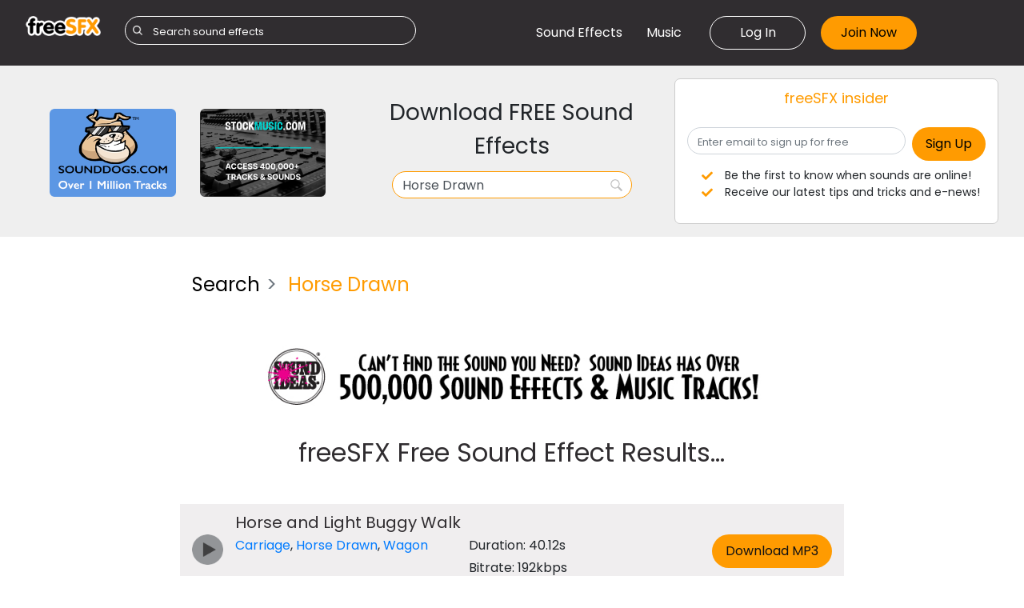

--- FILE ---
content_type: text/html; charset=utf-8
request_url: https://freesfx.co.uk/sfx/Horse-Drawn
body_size: 83440
content:




<!DOCTYPE html>

<html xmlns="http://www.w3.org/1999/xhtml">
<head>

    <!-- Global site tag (gtag.js) - Google Analytics -->
    

    <!-- Google tag (gtag.js) -->
<script async src="https://www.googletagmanager.com/gtag/js?id=G-LELZYSKKQR"></script>
<script>  
    window.dataLayer = window.dataLayer || [];
    function gtag() { dataLayer.push(arguments); }
    gtag('js', new Date()); gtag('config', 'G-LELZYSKKQR'); 
</script>

 <script>
        (adsbygoogle = window.adsbygoogle || []).push({});
</script>
    <title>

</title><link rel="shortcut icon" href="/favicon.ico" />
    <script src="/Assets/scripts/wavesurfer.min.js"></script>
<meta charset="utf-8" /><meta name="viewport" content="width=device-width, initial-scale=1, maximum-scale=1, user-scalable=0" /><meta http-equiv="X-UA-Compatible" content="IE=edge,chrome=1,requiresActiveX=true" /><link href="/Assets/bootstrap/css/bootstrap.css" rel="stylesheet" /><link href="/Assets/fontawesome/css/all.css" rel="stylesheet" /><link href="/Assets/css/masterstyle.css" rel="stylesheet" /><link href="/Assets/css/style.min.css" rel="stylesheet" /><link href="/Assets/css/updates.css" rel="stylesheet" />

    <script src="/Assets/scripts/jquery.min.3.3.1.js"></script>

    <script src="/Assets/fontawesome/js/fontawesome.js"></script>
    <script src="/Assets/scripts/Common.js"></script>

    <script src="/Assets/scripts/jquery-ui-1.12.1.min.js"></script>
    <script src="/Assets/scripts/jquery.min.3.3.1.js"></script>
    <script src="/Assets/bootstrap/js/bootstrap.js"></script>

    
    <script src="https://www.google.com/recaptcha/api.js" async defer></script>

    <script type="text/javascript">
        function ValidateAgreeCheckBox(sender, args) {
            if (document.getElementById("cbAgree").checked == true) {
                args.IsValid = true;
            } else {
                args.IsValid = false;
            }
        }
        $(document).ready(function () {
            //$('#txtSearch').keypress(function (event) {
            //    var keycode = (event.keyCode ? event.keyCode : event.which);
            //    if (keycode == '13' && $("#txtSearch").val() != "") {
            //        console.log($("#txtSearch").val());
            //        window.location.href = "/sfx/" + $("#txtSearch").val().toLowerCase().replace(/ +/g, '_').replace(/[0-9]/g, '').replace(/[^a-z0-9-_]/g, '').trim();
            //        event.stopPropagation();
            //    }
            //});
            //$('#BtnSearch').on('click',function () {
            //    if ($("#txtSearch").val() != "") {
            //        console.log($("#txtSearch").val());
            //        window.location.href = "/sfx/" + $("#txtSearch").val().toLowerCase().replace(/ +/g, '_').replace(/[0-9]/g, '').replace(/[^a-z0-9-_]/g, '').trim();
            //        event.stopPropagation();
            //    }
            //});

           
            $('.menuButton').on('click', function () {
                $('.menuRow').toggleClass('cs_show');
            });
        });
        

    </script>
    <style>
        .cs_bannerImg {
            max-width: 100%;
        }
    </style>


</head>
<body>
    <form method="post" action="./Horse-Drawn" onsubmit="javascript:return WebForm_OnSubmit();" id="form1">
<div class="aspNetHidden">
<input type="hidden" name="__EVENTTARGET" id="__EVENTTARGET" value="" />
<input type="hidden" name="__EVENTARGUMENT" id="__EVENTARGUMENT" value="" />
<input type="hidden" name="__VIEWSTATE" id="__VIEWSTATE" value="fcB+4e5Us/q/6QWQq+ZSPsd9PqnKJupcycHI2pdj4uSPBCJtif/z1ZiMHCbAlVVq0sYvpAb8FCukjeqpRaY4sU4f+nRRaG5oP9Twx6InFrUm/9XbSB1U7d91WjTZGUffulShlrZE3xZ/QZLO9m4fbWZBs8NzDn1+MeAfiClcTPVxskzZX0gYydLDVY75mWExU6goRTIZ/ZHqVvaRy/sPR833g5HUVBgLOZDjgnd4lFyTxyGwyRUCn1UzUpSEeuAS3JIvKSJCqrYKqT9Iumgq8rJmJusR2N4fSvH2LtJnefOGBSfnLb2ZBd4aY50tUwZ8fBbOJV4b4P7p0Xu89bJ8iMlfA3sBJvFi0f9dOv5/5+xCm34AfI9Gl9k2zdAsSVV7wHzU2FBGjV7SyQoor3K45bl3y3ymQRwI2vYZTSKpUO/UePaSA/TagWgbcDnDu56PJSyAUPh2nG/9LpFQ5DC/ytG1zbyLVrJPD48+f40ecfaBDDXN/[base64]/VIcNNihMfKobx/Off63hk0oanaTHYKxDD9BartH2K4j41viIed/YuzBNcmLP7wcoxuvV/JbImk1lMLyijK+1B3pIh7NFOdf9ECnWoPyLNQoX/fvMNfWsZyfHXVKAvnylIAeVpM6XKlwq++RTolRHlEePaj55sZXZtori9CdY94ay8XInyVvJ2MQJtD/VpwTuVEvIUl9RDlOgtQu7U+rRz8SKv8u2bDIu1vRS1Gm2j86fP4NWK1VC+syKffZOqu1vtJTjlCLMkBbEw55EziBUTuJJ1GVAFzfyJYnbdlw7e04ZY9T1pb/Bt5v9k7UmO4HCTR+hR1jUhPQox9fnR4AcSMh1yidsZmU5/DUACVQ81Uk9QdPQOztfvsKwi0UfDF312Lx3X84pDd+4TZEAdFNWGPAm+bh6pH35iu7Z8JGzqpghALJQgUcAwpu55KsgIdTRp6l8Ry47bqsrKrWsA2DqODga3lG+BxklEQYeR/HeYURtdBmBoDsZHuag0JpofNgyO+jTdS9daVcis6/2d7P1f7f0q6mw2JGLpiKf27HKbJJ1VqmwJ8+mMstc+dYGiSLq4hzg7ayvPTgOnXvEdrprLBmr/orb2qXsZ8l0+C8N8j2mdxbiD2HJ4EiufKoAfEgSfgYxIEEYztDdJVkaZCKDk88gp0l1yjusYUYovpITzX1dmGBJMg8ToqCFWj8lSUC7TtcuuBTUgX9DY9/Pw5NO/N6SfGpT1AISeoox7YI37WOrOaBRfpT69cyo3T93BEXRzCIqZj12dFVIZIGnrYVcxMo7FZK2Oo6iNqCdGCBDyP9qkiLWyFKWNR7nAhdUn3X1UKCIRfNwWuU98t3/rHTXG3P5V2Ox2EKtPeZ1TWLGtFhyR6t724N7cOJnZqUV1/7QlZFd5aA2c7pXkwXhsVRTtx28WnHGy18PKJgzYQpyjBsqaqvDMd+euxNH4xa0jp1wul/nR7VNBp75dNUzuEjRbVtjT5r5erh3UfQuHyjM+4o14NuWzZQDfS2xOpsf8YWwcQoQnSPtZ/Q/ltDE5rt/DoajT2S3sHZW0t1c3v0lGk9zqy4wypTymhm3ZbcbeWMh7KfTGXMTxwEi//jmiw7y1qPMShyZBRoG64yCrJP730R6vTQJz+2LM/fOZsVIEJoUxa/fP0FscLOxVLGaGI7JzRqO4mUByGL+Sa58wUCBRzCmaXt0jJVXEspeShiVnxce6IDT470/8Y2tnZFh9td7QgOBodzAAlqpdQixz2mk8mZb/jCaUOyb80udOAiF7DmovCvUOskRW1IF55q7MwqNl/E4nWRs0g+xl0Wm+Y6UdezyLzwuKOcyOv2h4PR7RZua4k5oEgP5QGwAfijde6cbYReAcD2dcLTFo7z+b27VYEamohnharTegabcVCI3f0dVnKPK87h9t/XPDsZXvSKlSBAX/2oNYWIZPtk6fA/sJkzutTEKy0cCRHpyrmTNOoHcKtd7sc/XfWJ4Ac/6dFJe7Ifd6csWtZ6mHxiZmXoH45hG5J9m/7n1jyNpGp9tF2cpecgFc4rnF0n0h0O6f8z8GfkUnaa0AjwiqKOVyShXvLtE172Nd5CtA3EAuL+NGhkREy3PidOQvmnG74UCZ4GGstNYs5uDr3Q8NhbZY1kNILGqAvmwNCYHdpL+59K13fekfk43BZJhrsv8C9BCog5AOXARK/s9arKrLhjov2gB75wQ7rSo/0FamXO0oizXD5XnKeHPQJzqHYgKa4o4JM6E+b7JoB6SbnhA1obqIv8GFmX7XA5ipYWzDsr/or2Bvu1rzUu8NP6oOXXT/bhA32FaZsy83BcaZ+MRgUkD84jfieHAaCzpzCGN/Ss0f5KBGALtjdzdauoEc1UGruD8XCL+vI/zIWajd9zMjI9DhJBK+RJYL8xsQ/dWTNMpgePpt/[base64]/AOOgo+YIwQqQM36rpNbMq6xwGI4HSVAG0iMIYte9+X6OyZvKSV73SOwVT0CD9kNvFi9jlGBIh2VwTWFCwTJ1qGxMNLNqcllNVoU1vLjD1RKTRhW9qvlxrpVb1Pe+B3tl+aJxoTty5InS9RM3lbRMAkQBAwRzGCMW2uTzVOVcAzlkjUu1DU9thggj9syjHhGLs/O0gQafygi1PQ6SgloS97t+9AgNKyfuK954fK5u/HOPtE08B/0X3J5MZtyWBRe8zus2Q/3GCtO82jYhco/d7N2m6UAhMEBzXi+A9OEv3mcEg3QbCuaYKnSgUIgq1/r8csy8yHhaZWlOWPBlX9Uo4oKj8htOCya3A078kxsr9HTfFqwwUOxnL3L0j5SLouzufmuKiUIaRCMbuVoNpwxXsFnyDktiM5NCNGLZipWka8pe+epaQO994XFOfj7a/oD4m0djDVAt0keMGcSG9E1uJEZEGrLPgrIk7Twqj5ixEU0kdOrcN9qPVWDEu2zcMU0wLQKXLGdwAwe0vFDMGFxRLTM+VBmvECaGHVPFi00iKRI+TdZSw7d+YgiG30dbWbF9QypQBzwdxmcXDXdynq0pADTq10ny9Ehz8TzGOrgKXJAbVW/FxjQ8cpBEPo0yB0bEFSKv+AuXjFc+uW9IXUfDW2CckkPJ62KrHGU3WxBUb7xJNv+6PYDS7hXe8ZWbzGNNSTjneWlmO3goi5hodJp2nlhKqHRfN/cv9yx3WhOlLGUfyIsjSoq7sFiATn6DOEhxeNTBDALSFLuqjHs6NuN95GHrqBhG+4vQG2Pm2HzZAiVTWdh6ZDp3bq5KxCIwcw6EX9g6HpeDGWhhr/kk3WLI4+KJmvfBs9OSEMVTI7MvYsqyOFxwf/[base64]/wOWVm45nstTGDHUlystv5s5gKJQL5nJIjgzioDICminHENOURbELW/0R8/[base64]/mZbsu38rpJtQNH3SdJdM+09DC/t1pzR6d1xVq2QdszRNQJdSNNwgdZArJp8SLm0xTNGuG0bntJJzStn98F0QeCJWKIN09g1oXX/A+iF+G+iUU56i86ZbMZ8QqcLEeCK4JcsjEHKrm/YmaBVCysT3ACnFL40vjnEq39dMIkavgO4KMb9eXgObS4j1qJ/9Wn/b3S7ALxRQWVXx+aqA5fYvjO3ghErl+eN9RFRHk9bV1yGa/j8oEv5mQdtO4tZRougMRi0eCVVOwuD9pGV7G3ehMTXkFxuZKohzD01veWn9hAwN1CEp+XgerYexI3FVETEERBqrlQsqHt4PKbYzvLdRRvPGC1L8G5nBSovtzTxJinyKc/A4ZK+IzeMgcBGS7w1pqhu9EU8rFHeOwGo3SUVf/tVj3VlDCtZqHaSgz3R58urdGb1SJhSndIAInzs6Majdsn16EwyKYrhPZaqYKQ8KAQ182+62EV3lYbbUZxPBoaNOJDRXEj/hBOTdEexzDyk0yQwc6ZA5j17wiR7Am+sViNffviul5owlnSvYCbUwhiRwiD+G9BZ4MNn9mMc9bPX9oOt02Q75kapQ8ejTA0g0pT3tMS5+II/p7T9prteHmFn3eZPQ81gaHYVYPbitq6n8UqY5GK6nJoC+mKr926SSakzlpkK2w4ys1X50JPoDBj3kRc4cni4GXhOYPOA+XPVLzn0VRMyGI2IBn8/bbiFhqxFPK12nZZY2GQ4n3im/QeaLBFDOxLrFzC57i3Q7skZHA7nFXllhZ/R/2gbp7WodsZfrJVk/[base64]/qH3u8jlJU9rer6feGPN+YMw0K8JT7BQKY6pPkbzJGTAwkjCkC4v+st/3FLUvlTqkaD66FoWvIFhr0m554OP05ulgJDZtDeje8TNRqj3mr3ngHlu8sQN2nuHtGl4cAZfYfdsZX08PNGGBT3fI5H8fByqOop6xjuP3iMLPo2y/PIc4IHHXG8fk+YZjCY7TaJYPkAWTs1FtWRoDZ6ARR6kZ8H9BGlD1Vdf6+hm7X4Ag6tfjkXIGFS0cZ7REEMPEQC2HZiSG+AdvONm5u8Z2loZ8TBEGBMoIyV1KEaOlz7t7edBNbdgHn0n1LwFAZymhV8v2Fx4ws0stL856TCw8ALn7QUZoizZWIIqeVNZV//J9+V9CcdVFhQf9lObMjO8wMy8oYSA0C+1KpdYuhKtAOCNzZtGLYqSC9Iwk1CIXDVFg4s+UDXi6v5HXw/KHN1usDd59pWwfoBlAqFxIbuLoQEHdpuyuWhrRvIHm6wsw3KnAb9HY3s7GNNtqo2QGu7dD8TKjLzA7XvWJJK3S4cFqDWqCXzSHy+xF/eHigUO/HgY95hbMM05hOAwzKGTfduZ+W9gKg6dmeyd3zQ/sfNhnp/RKuenjcndEjh2ajdqUjzAqzcwRsEfkXcONLEffwUJGAgMnv0S43nCXcLb8+RMbUUE7T51FcrkjnbIlJdue2ptjtVS/bHeZ21+WQ1MW8gz4i+RdaQLedU/aV8c+zf5XMniloB1TDIXEVNlOSd2kRsLhfTTMhd5zOR00ak0QQ/xaW7vyoYV2jzfY7FcGeTyo447dfCqfFy9u0xhloWjsP/aS41MGr9SbOAV6krfJWLYtH4uBlIXRk+RAuMhDEruu7hO5CM84euiBF6L7DPEJydpfP6hcGmVEwxvh1sjgUPZUysJJaem73vHJ4d/NBrMLi+IUPiBXIOjUMCY2utqRaoesPolBaPLerWMFIQLcaoPX9X6IgJEBuqMju3UrFyYp0gBN8k3BUxMLrctVmzFxVXz1OXY+5Au98YOMzbdt9O6iRVBkYNoaRe7ZnaUWleqorPP/mNSvs+M/HG9eBZIiB4/1Fxs/QLp7Vi4eSIvSnnz3pBUvl9oERLabdHbVtmf+GJqP4RrlNLvImQ2UklOLtIYgGZ0w8bdf1A8yqoCJYAbjgINuq9EzjX1u4RI+s6JZohvBKKPKwEi+wPezI9iGLpaZAV" />
</div>

<script type="text/javascript">
//<![CDATA[
var theForm = document.forms['form1'];
if (!theForm) {
    theForm = document.form1;
}
function __doPostBack(eventTarget, eventArgument) {
    if (!theForm.onsubmit || (theForm.onsubmit() != false)) {
        theForm.__EVENTTARGET.value = eventTarget;
        theForm.__EVENTARGUMENT.value = eventArgument;
        theForm.submit();
    }
}
//]]>
</script>


<script src="/WebResource.axd?d=pynGkmcFUV13He1Qd6_TZEWB-Z-Re_rS45A2U5PPG1rdQKXRIAY0CxH4-UHLsOrK0CBZur_Rv4Ce6r36Hub2oA2&amp;t=638901392248157332" type="text/javascript"></script>


<script src="/ScriptResource.axd?d=nv7asgRUU0tRmHNR2D6t1HrcYsZG90_rXnzqvbAQnGp34Pg8hw2ETya6KtukHzUdwqnwYOtqz5EBLgA540X9jD-UoAYM48zax0fkMWw17UBhFyofPQ7bN_96ofshbF-ru-NEWsPbNm1pb4RWIf9wFA2&amp;t=ffffffff93d1c106" type="text/javascript"></script>
<script src="/ScriptResource.axd?d=D9drwtSJ4hBA6O8UhT6CQoQA2AAy7LIJG_jIRAPlw7a0SPEVwSu_IbuD3a-eUUaUjt-anWh_kFqesvPuDRvXjlVGT1befGk-r-JPHEcmMQn7x7P_WdiQ4RiuFdR-xZ6Gd53K0C1TAuf3hPslln6KcLPGSiWz0ECPhtGAnYNcLIo1&amp;t=5c0e0825" type="text/javascript"></script>
<script type="text/javascript">
//<![CDATA[
if (typeof(Sys) === 'undefined') throw new Error('ASP.NET Ajax client-side framework failed to load.');
//]]>
</script>

<script src="/ScriptResource.axd?d=JnUc-DEDOM5KzzVKtsL1tRTLeP27pPtrFiEu4LCxOqZCxjM4l08HlgqmsENJqG5CnSPQqGwNj4DBAQ6CVw4LHh0wM1QtdlUwKmVZMNhjK0-0s9ebfDvpFNWe-OfWh8sQMd84MiujhilTwnPpJMRoTruSqIr8KWi6FkFCItcT-UUEfD7tsfQmaIHdMWyEHG0K0&amp;t=5c0e0825" type="text/javascript"></script>
<script type="text/javascript">
//<![CDATA[
function WebForm_OnSubmit() {
if (typeof(ValidatorOnSubmit) == "function" && ValidatorOnSubmit() == false) return false;
return true;
}
//]]>
</script>

<div class="aspNetHidden">

	<input type="hidden" name="__VIEWSTATEGENERATOR" id="__VIEWSTATEGENERATOR" value="AA98EE0D" />
	<input type="hidden" name="__EVENTVALIDATION" id="__EVENTVALIDATION" value="xKGDWQeqG0qh39SzyhyakstmqJEsVCQbfc8qHKLeZPa61ilAhCXGQ349OCM+B/ciY7OQrbUcShYTWYWUg0ycCJacJZzF7vMROZUcaANQfGIDITZrqlPD/[base64]/z5nrsee4tVQ4yZq/w9DwNDNITgmIGedgm9Izv/R/n+0s1pBE7i3C974FJqs7gwodjmlDHNOkv7ZdxGZo+uGmZzzTzP5PAe7OnuP/e8EszeMmGoLj968oWlLd/DncrZEFXxsKfq5cbPCIzeMekZ46OJTfcJUwpjmt4pSENR1pE4MVxVQ0vKXswszaYCCS+xydHI/9YwZpb/+ECNePqyewKKzEAcGhkF2WNGr1W6te+cpl7qL3G7+AP9Zj7j9G82nOJv/Uj4nyFyTIcSsBGbQhyYa6HrR2w4lZdxbrgZGvAw8hxFZfqDa3rWK7jLxH0Len2GjaLra+KtBGwEZAaq/d1Th5RxbgqFx/TkUkAxG0MqitAfRgqJvZ0OtzSDNP4DNVCXWdk556dMBDJcTFecfhgdv7tx+d0cwZQ1DdasPFSdWfANpz0M2cZgrNs1uicSdVtZ4EM41cDD7n0k7wEHidvqlNUQ94X+odeWo7nAiWPeqCoon8pnxE9/U0l+IRVPUV/NLw==" />
</div>

        <script type="text/javascript">
//<![CDATA[
Sys.WebForms.PageRequestManager._initialize('ctl00$ScriptManager1', 'form1', ['tctl00$UPSubscribe','UPSubscribe','tctl00$ContentPlaceHolder1$UPProducts','ContentPlaceHolder1_UPProducts','tctl00$ContentPlaceHolder1$UP_modal','ContentPlaceHolder1_UP_modal','tctl00$uploginModal','uploginModal','tctl00$ctl20','ctl20','tctl00$upForgetModal','upForgetModal','tctl00$ContentPlaceHolder1$LVProducts$ctrl0$upPlayer','ContentPlaceHolder1_LVProducts_upPlayer_0','tctl00$ContentPlaceHolder1$LVProducts$ctrl0$updatepanel3','ContentPlaceHolder1_LVProducts_updatepanel3_0','tctl00$ContentPlaceHolder1$LVProducts$ctrl1$upPlayer','ContentPlaceHolder1_LVProducts_upPlayer_1','tctl00$ContentPlaceHolder1$LVProducts$ctrl1$updatepanel3','ContentPlaceHolder1_LVProducts_updatepanel3_1','tctl00$ContentPlaceHolder1$LVProducts$ctrl2$upPlayer','ContentPlaceHolder1_LVProducts_upPlayer_2','tctl00$ContentPlaceHolder1$LVProducts$ctrl2$updatepanel3','ContentPlaceHolder1_LVProducts_updatepanel3_2','tctl00$ContentPlaceHolder1$LVProducts$ctrl3$upPlayer','ContentPlaceHolder1_LVProducts_upPlayer_3','tctl00$ContentPlaceHolder1$LVProducts$ctrl3$updatepanel3','ContentPlaceHolder1_LVProducts_updatepanel3_3','tctl00$ContentPlaceHolder1$LVProducts$ctrl4$upPlayer','ContentPlaceHolder1_LVProducts_upPlayer_4','tctl00$ContentPlaceHolder1$LVProducts$ctrl4$updatepanel3','ContentPlaceHolder1_LVProducts_updatepanel3_4'], [], ['ctl00$ContentPlaceHolder1$LVProducts$ctrl0$btnDownloadMp3','ContentPlaceHolder1_LVProducts_btnDownloadMp3_0','ctl00$ContentPlaceHolder1$LVProducts$ctrl1$btnDownloadMp3','ContentPlaceHolder1_LVProducts_btnDownloadMp3_1','ctl00$ContentPlaceHolder1$LVProducts$ctrl2$btnDownloadMp3','ContentPlaceHolder1_LVProducts_btnDownloadMp3_2','ctl00$ContentPlaceHolder1$LVProducts$ctrl3$btnDownloadMp3','ContentPlaceHolder1_LVProducts_btnDownloadMp3_3','ctl00$ContentPlaceHolder1$LVProducts$ctrl4$btnDownloadMp3','ContentPlaceHolder1_LVProducts_btnDownloadMp3_4'], 90, 'ctl00');
//]]>
</script>

        
        <div class="container-fluid d-flex justify-content-between flex-column minh-100vh">
            <div class="headerAndBody">
                <header class="pt-lg-3 pb-lg-3 pt-md-2 pb-md-2 pt-sm-2 pb-sm-2">
                    <div class="pageWidth d-flex pageHeader">
                        <div class=" logoRow pt-1 pb-1">
                            <a href="/Default.aspx" class="logoLink">
                                <img class="logoImg" src="../Assets/images/logo.png" />
                            </a>
                            <div class="pnSearchHeader">
                                <div id="pnSearchHeader">
	
                                    <div class="searchContainer">
                                        <input name="ctl00$txtSearchHeader" type="text" id="txtSearchHeader" tabindex="-1" class="form-control icon-search" placeholder="Search sound effects" />
                                        <div class="searchBtn">
                                            <input type="submit" name="ctl00$BtnSearchHeader" value="" id="BtnSearchHeader" />
                                        </div>
                                    </div>
                                
</div>
                            </div>
                        </div>
                        <div class="menuButton">
                            <span class="fa fa-bars"></span>
                        </div>
                        <div class="row menuRow pt-1 pb-1">
                            <nav class="d-flex justify-content-center align-items-center">
                                <ul class="d-flex justify-content-between nav noselect w-100">
                                    <li><a href="/Default.aspx#SoundEffects" title="Sound Effects">Sound Effects</a></li>
                                    <li><a href="/Music.aspx" title="Royalty Free Production Music">Music</a></li>
                                    
                                    <li class='Li_login'><a data-toggle='modal' data-target='#LoginModal' title='Log In' class='cs_btn btn-transparent'>Log In</a></li>
                                </ul>
                            </nav>
                            <div class="d-flex justify-content-center align-items-center">
                                <ul class="d-flex justify-content-end nav noselect w-100 align-items-center">
                                    <li class="ml-1">
                                        <div id="PlJoinNow" onkeypress="javascript:return WebForm_FireDefaultButton(event, &#39;btnJoinNow&#39;)">
	
                                            <input type="button" name="ctl00$btnJoinNow" value="Join Now" onclick="return false;__doPostBack(&#39;ctl00$btnJoinNow&#39;,&#39;&#39;)" id="btnJoinNow" tabindex="10" title="Join Now" class="cs_btn btn-orange" data-toggle="modal" data-target="#SignupModal" />
                                            
                                        
</div>

                                    </li>
                                </ul>
                            </div>
                        </div>
                    </div>
                </header>
                <section class="body">
                    <div id="pnHomeBanner" class="homeBanner">
	
                        <img src="/Assets/images/bg-intro.jpg" alt="Alternate Text" />
                        <div class="overlay">
                            Browse our selection of
                            <br />
                            Free Sound Effects and Music
                        </div>
                    
</div>

                    <div id="pnSearch">
	
                        <section class="searchSectionTop pt-lg-3 pb-lg-3 pt-2 pb-2">
                            <div class="pageWidth d-flex justify-content-between flex-wrap align-items-center">
                                <div class="col-12 col-sm-12 col-md-4 col-lg-4 searchSoundEffects pt-1 pb-1">
                                    <div class="row ml-0 mr-0">
                                        <div class="col-sm-6 mt-1">
                                            <a href="https://www.sounddogs.com" title="www.sounddogs.com" target="_blank">
                                                <img src="/Assets/images/sounddogs.png" class="cs_bannerImg" /></a>
                                        </div>
                                        <div class="col-sm-6 mt-1">
                                            <a href="https://www.stockmusic.com" title="www.stockmusic.com" target="_blank">
                                                <img src="/Assets/images/stockmusic.png" class="cs_bannerImg" /></a>
                                        </div>
                                    </div>

                                </div>
                                <div class="col-12 col-sm-6 col-md-4 col-lg-4 searchSoundEffects pt-1 pb-1">
                                    <div class="searchSoundEffects_inner">
                                        <p class="">Download FREE Sound Effects</p>
                                        <div id="PSearch" onkeypress="javascript:return WebForm_FireDefaultButton(event, &#39;BtnSearch&#39;)">
		
                                        <div class="searchContainer">
                                            <input name="ctl00$txtSearch" type="text" value="Horse Drawn" id="txtSearch" tabindex="-1" class="form-control icon-search" placeholder="Search sound effects" />
                                            <div class="searchBtn">
                                                <input type="submit" name="ctl00$BtnSearch" value="" id="BtnSearch" />
                                            </div>
                                        </div>
                                            
	</div>
                                    </div>
                                </div>

                                <div class="col-12 col-sm-12 col-md-4 col-lg-4 signUp pt-1 pb-1">
                                    <div id="UPSubscribe">
		
                                            <div class="text-center userInputContainer">
                                                <div class="headText">freeSFX insider</div>
                                                <span id="ltrSubscribeMsg" class="ValidationError"></span>
                                                <span id="rfvtxtSubscribeEmail" class="ValidationError" style="display:none;">Required</span>
                                                <span id="revtxtSubscribeEmail" class="ValidationError" style="display:none;">Incorrect Email Format</span>
                                            </div>
                                            <div class="signUpTextSection d-flex">
                                                <input name="ctl00$txtSubscribeEmail" type="text" id="txtSubscribeEmail" class="form-control icon-search mr-1" placeholder="Enter email to sign up for free" />
                                                <input type="button" name="ctl00$btnSubscribeEmail" value="Sign Up" onclick="$(&#39;#ltrSubscribeMsg&#39;).text(&#39;&#39;);WebForm_DoPostBackWithOptions(new WebForm_PostBackOptions(&quot;ctl00$btnSubscribeEmail&quot;, &quot;&quot;, true, &quot;grpSubscribe&quot;, &quot;&quot;, false, true))" id="btnSubscribeEmail" class="cs_btn btn-orange ml-1" />
                                            </div>
                                        
	</div>
                                    <div class="">
                                        <ul class="pt-2 pb-2 text-left">
                                            <li><span class="fa fa-check"></span><span class="fa_check_text">Be the first to know when sounds are online!</span></li>
                                            <li><span class="fa fa-check"></span><span class="fa_check_text">Receive our latest tips and tricks and e-news!</span></li>
                                        </ul>
                                    </div>
                                </div>
                            </div>
                        </section>
                    
</div>

                    <div class="pageWidth">
                        <div class="row DefaultPage">
                            <div class="col-lg-2 d-none d-lg-block addBLock">
                                <ins class='adsbygoogle' style='display:block' data-ad-client='ca-pub-4522526641017316' data-ad-slot='1065519165' data-ad-format='auto' style='width:160px; height:600px;'></ins><script async src='https://pagead2.googlesyndication.com/pagead/js/adsbygoogle.js'></script><script>(adsbygoogle = window.adsbygoogle || []).push({});</script>
                            </div>
                            
    

    <div class="col-lg-8 col-md-12 soundEffectCategoriesContainer d-flex justify-content-start flex-column">
        <div class="row">
            <div class="col-12">
                <nav aria-label="breadcrumb">
                    <ol class="breadcrumb">
                        <li id="ContentPlaceHolder1_liBreadCumb" class="breadcrumb-item">Search</li>
                        <li class="breadcrumb-item active" aria-current="page">
                            Horse Drawn
                        </li>
                    </ol>
                </nav>
                <div class="subCategoriesList">
                    <ul>
                        
                    </ul>
                </div>
                <div class="subCategoriesDescription">
                    <p>
                        
                    </p>
                </div>
            </div>
        </div>
        <div class="soundEffectCategoriesBanner text-center">
            <a href="https://sound-ideas.com" target="_blank"><img src="../Assets/images/cantFindSound.jpg" /></a>
        </div>
        <div class="soundEffectCategories">
            <p class="text-center font-weight-bold pageHeading mt-4">freeSFX Free Sound Effect Results...</p>
            <div id="ContentPlaceHolder1_UPProducts">
	
                    <div class="soundEffectSearchList row">
                        
                        <input type="hidden" name="ctl00$ContentPlaceHolder1$hd_CatID" id="ContentPlaceHolder1_hd_CatID" value="0" />
                        <input type="hidden" name="ctl00$ContentPlaceHolder1$hd_Search" id="ContentPlaceHolder1_hd_Search" value="Horse Drawn" />
                        <ul>
                            
                                    
                                    <li class="soundEffectSearchList-item pt-2 pb-2">
                                        <div class="soundEffectHeading offset-md-1 offset-sm-2 pl-md-0 pl-3">
                                            Horse and Light Buggy Walk
                                        </div>
                                        <div class="soundEffectDetails row ml-0 mr-0">
                                            <div class="col-sm-2 col-md-1 playButton">
                                                <div id="ContentPlaceHolder1_LVProducts_upPlayer_0">
		
                                                        <input type="image" name="ctl00$ContentPlaceHolder1$LVProducts$ctrl0$imgbtnPlay" id="ContentPlaceHolder1_LVProducts_imgbtnPlay_0" class="playButtonIcon" myid="10320" mymp3="10320_1370003775.mp3" mytitle="Horse and Light Buggy Walk" src="../Assets/images/playButton.png" onclick="return showPlayDialog1(this);" />
                                                        
                                                        
                                                    
	</div>
                                            </div>
                                            <div class="col-sm-8 col-md-8 pl-0 pr-0">
                                                <div class="row ml-0 mr-0">
                                                    <div class="col-md-6 soundEffectDetails_text pl-sm-0">
                                                        <div>
                                                            
                                                        </div>
                                                        <div><a href='/sfx/Carriage'>Carriage</a>, <a href='/sfx/Horse-Drawn'>Horse Drawn</a>, <a href='/sfx/Wagon'>Wagon</a></div>
                                                    </div>
                                                    <div class="col-md-6 soundEffectDetails_text pr-sm-0">
                                                        <div>Duration: 40.12s</div>
                                                        <div>Bitrate: 192kbps</div>
                                                        <div>Sample Rate: 44khz</div>
                                                    </div>
                                                </div>

                                            </div>
                                            <div class="col-sm-3 col-md-3 downloadButton text-sm-right">
                                                <input type="hidden" name="ctl00$ContentPlaceHolder1$LVProducts$ctrl0$hid_ItemID" id="ContentPlaceHolder1_LVProducts_hid_ItemID_0" value="10320" />
                                                <div id="ContentPlaceHolder1_LVProducts_updatepanel3_0">
		
                                                        <input type="submit" name="ctl00$ContentPlaceHolder1$LVProducts$ctrl0$btnDownloadMp3" value="Download MP3" onclick="return IsMemeber(this);" id="ContentPlaceHolder1_LVProducts_btnDownloadMp3_0" class="cs_btn btn-pink ml-md-1 ml-sm-0 downloadBtn" myid="10320" />
                                                        <br />
                                                        <b><span id='spanmp3msg10320' class="redMessage"></span></b>
                                                    
	</div>
                                            </div>
                                        </div>
                                    </li>
                                
                                    <li class="soundEffectSearchList-item pt-2 pb-2">
                                        <div class="soundEffectHeading offset-md-1 offset-sm-2 pl-md-0 pl-3">
                                            Horse Drawn Stagecoach Pass By
                                        </div>
                                        <div class="soundEffectDetails row ml-0 mr-0">
                                            <div class="col-sm-2 col-md-1 playButton">
                                                <div id="ContentPlaceHolder1_LVProducts_upPlayer_1">
		
                                                        <input type="image" name="ctl00$ContentPlaceHolder1$LVProducts$ctrl1$imgbtnPlay" id="ContentPlaceHolder1_LVProducts_imgbtnPlay_1" class="playButtonIcon" myid="16727" mymp3="16727_1460734793.mp3" mytitle="Horse Drawn Stagecoach Pass By" src="../Assets/images/playButton.png" onclick="return showPlayDialog1(this);" />
                                                        
                                                        
                                                    
	</div>
                                            </div>
                                            <div class="col-sm-8 col-md-8 pl-0 pr-0">
                                                <div class="row ml-0 mr-0">
                                                    <div class="col-md-6 soundEffectDetails_text pl-sm-0">
                                                        <div>
                                                            
                                                        </div>
                                                        <div><a href='/sfx/horse'>horse</a>, <a href='/sfx/horses'>horses</a>, <a href='/sfx/stagecoach'>stagecoach</a>, <a href='/sfx/coach'>coach</a>, <a href='/sfx/wagon'>wagon</a>, <a href='/sfx/drawn'>drawn</a>, <a href='/sfx/drawing'>drawing</a>, <a href='/sfx/pulling'>pulling</a>, <a href='/sfx/pass'>pass</a>, <a href='/sfx/passing'>passing</a>, <a href='/sfx/passes'>passes</a>, <a href='/sfx/pass-by'>pass by</a></div>
                                                    </div>
                                                    <div class="col-md-6 soundEffectDetails_text pr-sm-0">
                                                        <div>Duration: 22.28s</div>
                                                        <div>Bitrate: 320kbps</div>
                                                        <div>Sample Rate: 44khz</div>
                                                    </div>
                                                </div>

                                            </div>
                                            <div class="col-sm-3 col-md-3 downloadButton text-sm-right">
                                                <input type="hidden" name="ctl00$ContentPlaceHolder1$LVProducts$ctrl1$hid_ItemID" id="ContentPlaceHolder1_LVProducts_hid_ItemID_1" value="16727" />
                                                <div id="ContentPlaceHolder1_LVProducts_updatepanel3_1">
		
                                                        <input type="submit" name="ctl00$ContentPlaceHolder1$LVProducts$ctrl1$btnDownloadMp3" value="Download MP3" onclick="return IsMemeber(this);" id="ContentPlaceHolder1_LVProducts_btnDownloadMp3_1" class="cs_btn btn-pink ml-md-1 ml-sm-0 downloadBtn" myid="16727" />
                                                        <br />
                                                        <b><span id='spanmp3msg16727' class="redMessage"></span></b>
                                                    
	</div>
                                            </div>
                                        </div>
                                    </li>
                                
                                    <li class="soundEffectSearchList-item pt-2 pb-2">
                                        <div class="soundEffectHeading offset-md-1 offset-sm-2 pl-md-0 pl-3">
                                            Horse Drawn Stagecoach Pass By with Voice Commands
                                        </div>
                                        <div class="soundEffectDetails row ml-0 mr-0">
                                            <div class="col-sm-2 col-md-1 playButton">
                                                <div id="ContentPlaceHolder1_LVProducts_upPlayer_2">
		
                                                        <input type="image" name="ctl00$ContentPlaceHolder1$LVProducts$ctrl2$imgbtnPlay" id="ContentPlaceHolder1_LVProducts_imgbtnPlay_2" class="playButtonIcon" myid="16728" mymp3="16728_1460734794.mp3" mytitle="Horse Drawn Stagecoach Pass By with Voice Commands" src="../Assets/images/playButton.png" onclick="return showPlayDialog1(this);" />
                                                        
                                                        
                                                    
	</div>
                                            </div>
                                            <div class="col-sm-8 col-md-8 pl-0 pr-0">
                                                <div class="row ml-0 mr-0">
                                                    <div class="col-md-6 soundEffectDetails_text pl-sm-0">
                                                        <div>
                                                            
                                                        </div>
                                                        <div><a href='/sfx/horse'>horse</a>, <a href='/sfx/horses'>horses</a>, <a href='/sfx/stagecoach'>stagecoach</a>, <a href='/sfx/coach'>coach</a>, <a href='/sfx/wagon'>wagon</a>, <a href='/sfx/drawn'>drawn</a>, <a href='/sfx/drawing'>drawing</a>, <a href='/sfx/pulling'>pulling</a>, <a href='/sfx/pass'>pass</a>, <a href='/sfx/passing'>passing</a>, <a href='/sfx/passes'>passes</a>, <a href='/sfx/pass-by'>pass by</a>, <a href='/sfx/voice'>voice</a>, <a href='/sfx/driver'>driver</a></div>
                                                    </div>
                                                    <div class="col-md-6 soundEffectDetails_text pr-sm-0">
                                                        <div>Duration: 35.79s</div>
                                                        <div>Bitrate: 320kbps</div>
                                                        <div>Sample Rate: 44khz</div>
                                                    </div>
                                                </div>

                                            </div>
                                            <div class="col-sm-3 col-md-3 downloadButton text-sm-right">
                                                <input type="hidden" name="ctl00$ContentPlaceHolder1$LVProducts$ctrl2$hid_ItemID" id="ContentPlaceHolder1_LVProducts_hid_ItemID_2" value="16728" />
                                                <div id="ContentPlaceHolder1_LVProducts_updatepanel3_2">
		
                                                        <input type="submit" name="ctl00$ContentPlaceHolder1$LVProducts$ctrl2$btnDownloadMp3" value="Download MP3" onclick="return IsMemeber(this);" id="ContentPlaceHolder1_LVProducts_btnDownloadMp3_2" class="cs_btn btn-pink ml-md-1 ml-sm-0 downloadBtn" myid="16728" />
                                                        <br />
                                                        <b><span id='spanmp3msg16728' class="redMessage"></span></b>
                                                    
	</div>
                                            </div>
                                        </div>
                                    </li>
                                
                                    <li class="soundEffectSearchList-item pt-2 pb-2">
                                        <div class="soundEffectHeading offset-md-1 offset-sm-2 pl-md-0 pl-3">
                                            Riding a Horse Drawn Stagecoach
                                        </div>
                                        <div class="soundEffectDetails row ml-0 mr-0">
                                            <div class="col-sm-2 col-md-1 playButton">
                                                <div id="ContentPlaceHolder1_LVProducts_upPlayer_3">
		
                                                        <input type="image" name="ctl00$ContentPlaceHolder1$LVProducts$ctrl3$imgbtnPlay" id="ContentPlaceHolder1_LVProducts_imgbtnPlay_3" class="playButtonIcon" myid="16726" mymp3="16726_1460734793.mp3" mytitle="Riding a Horse Drawn Stagecoach" src="../Assets/images/playButton.png" onclick="return showPlayDialog1(this);" />
                                                        
                                                        
                                                    
	</div>
                                            </div>
                                            <div class="col-sm-8 col-md-8 pl-0 pr-0">
                                                <div class="row ml-0 mr-0">
                                                    <div class="col-md-6 soundEffectDetails_text pl-sm-0">
                                                        <div>
                                                            
                                                        </div>
                                                        <div><a href='/sfx/horse'>horse</a>, <a href='/sfx/horses'>horses</a>, <a href='/sfx/stagecoach'>stagecoach</a>, <a href='/sfx/coach'>coach</a>, <a href='/sfx/wagon'>wagon</a>, <a href='/sfx/drawn'>drawn</a>, <a href='/sfx/drawing'>drawing</a>, <a href='/sfx/pulling'>pulling</a>, <a href='/sfx/ride'>ride</a>, <a href='/sfx/riding'>riding</a>, <a href='/sfx/'></a></div>
                                                    </div>
                                                    <div class="col-md-6 soundEffectDetails_text pr-sm-0">
                                                        <div>Duration: 137.9s</div>
                                                        <div>Bitrate: 320kbps</div>
                                                        <div>Sample Rate: 44khz</div>
                                                    </div>
                                                </div>

                                            </div>
                                            <div class="col-sm-3 col-md-3 downloadButton text-sm-right">
                                                <input type="hidden" name="ctl00$ContentPlaceHolder1$LVProducts$ctrl3$hid_ItemID" id="ContentPlaceHolder1_LVProducts_hid_ItemID_3" value="16726" />
                                                <div id="ContentPlaceHolder1_LVProducts_updatepanel3_3">
		
                                                        <input type="submit" name="ctl00$ContentPlaceHolder1$LVProducts$ctrl3$btnDownloadMp3" value="Download MP3" onclick="return IsMemeber(this);" id="ContentPlaceHolder1_LVProducts_btnDownloadMp3_3" class="cs_btn btn-pink ml-md-1 ml-sm-0 downloadBtn" myid="16726" />
                                                        <br />
                                                        <b><span id='spanmp3msg16726' class="redMessage"></span></b>
                                                    
	</div>
                                            </div>
                                        </div>
                                    </li>
                                
                                    <li class="soundEffectSearchList-item pt-2 pb-2">
                                        <div class="soundEffectHeading offset-md-1 offset-sm-2 pl-md-0 pl-3">
                                            Two Horse Drawn Stagecoaches Pass By with Voice Commands
                                        </div>
                                        <div class="soundEffectDetails row ml-0 mr-0">
                                            <div class="col-sm-2 col-md-1 playButton">
                                                <div id="ContentPlaceHolder1_LVProducts_upPlayer_4">
		
                                                        <input type="image" name="ctl00$ContentPlaceHolder1$LVProducts$ctrl4$imgbtnPlay" id="ContentPlaceHolder1_LVProducts_imgbtnPlay_4" class="playButtonIcon" myid="16729" mymp3="16729_1460734795.mp3" mytitle="Two Horse Drawn Stagecoaches Pass By with Voice Commands" src="../Assets/images/playButton.png" onclick="return showPlayDialog1(this);" />
                                                        
                                                        
                                                    
	</div>
                                            </div>
                                            <div class="col-sm-8 col-md-8 pl-0 pr-0">
                                                <div class="row ml-0 mr-0">
                                                    <div class="col-md-6 soundEffectDetails_text pl-sm-0">
                                                        <div>
                                                            
                                                        </div>
                                                        <div><a href='/sfx/horse'>horse</a>, <a href='/sfx/horses'>horses</a>, <a href='/sfx/stagecoach'>stagecoach</a>, <a href='/sfx/coach'>coach</a>, <a href='/sfx/wagon'>wagon</a>, <a href='/sfx/drawn'>drawn</a>, <a href='/sfx/drawing'>drawing</a>, <a href='/sfx/pulling'>pulling</a>, <a href='/sfx/pass'>pass</a>, <a href='/sfx/passing'>passing</a>, <a href='/sfx/passes'>passes</a>, <a href='/sfx/pass-by'>pass by</a>, <a href='/sfx/voice'>voice</a>, <a href='/sfx/driver'>driver</a>, <a href='/sfx/two'>two</a>, <a href='/sfx/double'>double</a>, <a href='/sfx/many'>many</a></div>
                                                    </div>
                                                    <div class="col-md-6 soundEffectDetails_text pr-sm-0">
                                                        <div>Duration: 70.66s</div>
                                                        <div>Bitrate: 320kbps</div>
                                                        <div>Sample Rate: 44khz</div>
                                                    </div>
                                                </div>

                                            </div>
                                            <div class="col-sm-3 col-md-3 downloadButton text-sm-right">
                                                <input type="hidden" name="ctl00$ContentPlaceHolder1$LVProducts$ctrl4$hid_ItemID" id="ContentPlaceHolder1_LVProducts_hid_ItemID_4" value="16729" />
                                                <div id="ContentPlaceHolder1_LVProducts_updatepanel3_4">
		
                                                        <input type="submit" name="ctl00$ContentPlaceHolder1$LVProducts$ctrl4$btnDownloadMp3" value="Download MP3" onclick="return IsMemeber(this);" id="ContentPlaceHolder1_LVProducts_btnDownloadMp3_4" class="cs_btn btn-pink ml-md-1 ml-sm-0 downloadBtn" myid="16729" />
                                                        <br />
                                                        <b><span id='spanmp3msg16729' class="redMessage"></span></b>
                                                    
	</div>
                                            </div>
                                        </div>
                                    </li>
                                
                                
                        </ul>
                        <p class="text-center">
                            
                        </p>
                    </div>
                
</div>
            <div class="col-md-12 d-none d-lg-block text-center addBLock">
                <ins class='adsbygoogle' style='display:block' data-ad-client='ca-pub-4522526641017316' data-ad-slot='5077738082' data-ad-format='auto' style='width:728px; height:90px;'></ins><script async src='https://pagead2.googlesyndication.com/pagead/js/adsbygoogle.js'></script><script>(adsbygoogle = window.adsbygoogle || []).push({});</script>
            </div>
        </div>
    </div>
    

    <div class="modal fade-scale" id="playSoundModal">
        <div class="modal-dialog">
            <div id="ContentPlaceHolder1_UP_modal">
	
                    <div class="modal-content">
                        <!-- Modal Header -->
                        <div class="modal-header border-bottom-0">
                            <h5 class="modal-title text-center w-100 font-weight-bold">
                                <div id="modaltitle"></div>
                            </h5>
                            <button type="button" class="close" data-dismiss="modal">&times;</button>
                        </div>
                        <!-- Modal body -->
                        <div class="modal-body">
                            <div class="position-relative" style="width: 100%; background-color: white; border: 2px solid #1072c8; padding: 3px;">
                                <div class="conLayers">
                                    <div id="waveform"></div>
                                    <div class="position-absolute playPauseButton">
                                        <div class="cs_btn btn-blue playPauseIcon">
                                            <i class="fa fa-play"></i>&nbsp;/&nbsp;<i class="fa fa-pause"></i>
                                        </div>
                                    </div>
                                </div>
                            </div>
                        </div>
                    </div>
                
</div>
        </div>
    </div>

    <div id='dialog-page' title="Modal"></div>
    <script>
        function showPlayDialog1(mycontrol) {
            var myid = $(mycontrol).attr('myid');
            var mytitle = $(mycontrol).attr('mytitle');
            var mymp3 = $(mycontrol).attr('mymp3');
            //if (mymp3 == "9/10235_1369415585.mp3") { mymp3 = "/1.mp3"; } else { mymp3 = "/2.mp3"; }
            $("#modaltitle").html(mytitle);
            var wavesurfer = WaveSurfer.create({ container: '#waveform', waveColor: '#1072c8', progressColor: 'gray' });
            wavesurfer.load('/sound/' + mymp3);      //wavesurfer.on('ready', function () {console.log("load ready");}); wavesurfer.on('destroy', function () {console.log("load destroy");});
            $("#playSoundModal").modal('show');

            $('.playPauseIcon').on('click', function () { wavesurfer.playPause(); });

            $('#playSoundModal').on('hidden.bs.modal', function () {
                wavesurfer.play(); wavesurfer.pause(); wavesurfer.unAll(); wavesurfer.destroy();//$("#waveform").html('');
            });
            return false;
        }
        function IsMemeber(mycontrol) {
            var myid = $(mycontrol).attr('myid');
            $('[id^="spanmp3msg"]').each(function () {
                $(this).text('');
            });
            
            $("#spanmp3msg" + myid).html('Please Login to download MP3');
            return false;
            
            return true;
        }
        //function showPlayDialog2(mycontrol) {
        //    var myid = $(mycontrol).attr('myid');
        //    var mytitle = $(mycontrol).attr('mytitle');
        //    var mymp3 = $(mycontrol).attr('mymp3');
        //    if (mymp3 == "9/10235_1369415585.mp3") { mymp3 = "1.mp3"; } else { mymp3 = "2.mp3"; }
        //    $("#dialog-page").load('/Player.aspx?F=' + mymp3 + '&id=' + myid).dialog({
        //        autoOpen: false,
        //        resizable: false,
        //        height: 400,
        //        width: 600,
        //        modal: true
        //    });
        //    $('#dialog-page').dialog('open');
        //    return false;
        //}
    </script>

                            <div class="col-lg-2 d-none d-lg-block addBLock">
                                <ins class='adsbygoogle' style='display:block' data-ad-client='ca-pub-4522526641017316' data-ad-slot='1065519165' data-ad-format='auto' style='width:160px; height:600px;'></ins><script async src='https://pagead2.googlesyndication.com/pagead/js/adsbygoogle.js'></script><script>(adsbygoogle = window.adsbygoogle || []).push({});</script>
                            </div>
                        </div>
                    </div>
                    <div class="homePageSection1">
                        <div class="heading">
                            Free SFX / Free Sound Effects
                        </div>
                        <div class="sectionRow">
                            <div class="image">
                                <img src="/Assets/images/home-editor.jpg" alt="Alternate Text" />
                            </div>
                            <div class="text">
                                <p>
                                    This web site provides free sound effects that you are able to use in 
any commercial, non-commercial, broadcast multimedia/audio 
visual production.
                                </p>
                                <p class="mb-0 pb-0">
                                    What do we get in return?
                                </p>
                                <p>
                                    You must credit freesfx.co.uk if you use our sound effects or music in 
your project. How you do this is up to you but please make sure that 
you include our website URL in your credit.
                                </p>
                                <p class="mb-0 pb-0">
                                    What do we offer?
                                </p>
                                <p>
                                    More than 4,500 individual sound effects files, all fully catalogued so 
you can search or browse through our sound effect categories to 
find what you need. And we aren't just sitting back to let it ride. We 
are still curating and adding new sounds to the site every month.
                                </p>
                                <p>
                                    More than 850 music tracks in a variety of styles from Comedy to 
Patriotic.
                                </p>
                            </div>
                        </div>
                        <div class="sectionRow">
                            <div class="text">
                                <p>
                                    You can use these free sounds in films, television programs and 
commercials, radio programs and commercials, public service 
announcements. 
                                </p>
                                <p>
                                    You can make money by using these sounds in games or apps; on 
web sites, in blogs or podcasts. Check out our End User License (link 
below) for full details.
                                </p>
                                <p>
                                    There are some restrictions in how you can use our sound effects 
and music, but they all make sense. You can't claim them as your 
own or distribute to other folks. You can't use the sounds in isolation; 
they must be mixed into other audio or visual elements in your 
project. But you can use them for a live theatrical performance, for 
instance if there is creaking door or a thunder roll that occurs 
offstage. That would be a perfect live performance use for our 
sounds. You can read all about this in our End User License.
                                </p>
                            </div>
                            <div class="image">
                                <img src="/Assets/images/home-podcast.jpg" alt="Alternate Text" />
                            </div>
                        </div>
                    </div>
                    <div class="homePageSection2">
                        <div class="heading">
                            What Are Sound Effects?
                        </div>
                        <div class="text">
                            <p>
                                We think of sound effects as falling into 4 main categories: isolated sounds, specialty effects, foley sounds and background sounds.
                            </p>
                            <p>Isolated Sounds<br />
                                Isolated sounds include the sounds of everyday items like doorbells, car horns and telephone rings. These are the real and specific 
sounds that you hear such as dogs barking, guns firing, doors slamming and car tires screeching during a car chase.
                            </p>
                            <p>Specialty Effects<br />
                                Specialty effects include sounds that are designed to be used for objects and places that exist only in our imaginations. You might 
use special effects in cartoon, fantasy and science fiction productions. They would enhance the production by creating a special 
sound for a space transporter, the magic of a genie's brass lamp, or for gigantic purple people eater cartoon animals.
                            </p>
                            <p>Foley Sounds<br />
                                Foley sounds are crucial for motion picture and television productions; sometimes the use of Foley sounds is called audio sound
replacement. The magic of Foley places footsteps into a film soundtrack – recreates the rattle of a coffee cup being put down on a 
table – provides the realistic rustle of clothing and the ever popular punch in the face. These and many other sounds must be 
dubbed during post production on the film's soundtrack in order to be heard by the audience. They are named after Jack Foley – a 
pioneer in the sound replacement field.
                            </p>
                            <p>Background Sounds<br />
                                Background sounds, or ambience tracks, provide the basic environment for a production. These sounds provide all of the subtle 
atmosphere that makes the film-goer or binge-watcher really feel like he is in a courtroom, a church, a train station, a thunderstorm 
or a jungle.
                            </p>
                            <p>
                                Freesfx.co.uk provides all of these sounds to you for your use in productions, games, live performances and more. Just credit our site 
in return
                            </p>
                        </div>
                    </div>
                    <a class="homePageSection3" href="https://www.sound-ideas.com/" target="_blank">
                        <span class="inner">
                            <span class="image">
                                <img src="/Assets/images/Sound_Ideas_logo.gif" alt="Alternate Text" />
                            </span>
                            <span class="text">
                                <span class="heading">Can’t find the sound you need?</span>
                                <span class="pClass">Sound Ideas has over 500,000 sound effects and music tracks!</span>
                            </span>
                            <span class="linktoWebsite">
                                <span class="cs_btn btn-orange btn-whiteText">Visit Website</span>
                            </span>
                        </span>
                    </a>
                </section>
            </div>
            <footer class="pt-lg-3 pb-lg-3 pt-md-2 pb-md-2 pt-2 pb-2">
                <div class="pageWidth row">
                    
                    <div class="col-12 col-md-4 col-lg-4 footerSection">
                        
                        <ul>
                            <li><a href="/Default.aspx">Home</a></li>
                            <li><a data-toggle="modal" data-target="#SignupModal" title="Members">Members</a></li>
                            <li><a href='/Page/1/Contact-Us' title='Contact Us'>Contact Us</a></li>
                        </ul>
                    </div>
                    <div class="col-12 col-md-4 col-lg-4 footerSection">
                        
                        <ul>
                            <li><a href='/Page/2/About-Us' title='About Us'>About Us</a></li>
                            <li><a href="/faq.aspx" title="Frequently Asked Question">Frequently Asked Questions</a></li>
                            <li><a href="https://www.sound-ideas.com/blog" title="Sound Effects Articles" target="_blank">Sound Effects Articles</a></li>
                        </ul>
                    </div>
                    <div class="col-12 col-md-4 col-lg-4 footerSection">
                        
                        <ul>
                            <li><a href='/Page/4/End-User-License-Agreement' title='End User License Agreement'>End User License Agreement</a></li>
                            
                            
                            <li><a href='/Page/7/Privacy-Policy' title='Privacy Policy'>Privacy Policy</a></li>
                            
                            
                        </ul>
                    </div>
                    <div class="col-12 col-sm-12 footerSectionFull">
                        <p>
                            freeSFX also recommends <a href="https://www.sound-ideas.com/" target="_blank">Sound Ideas</a><br />
                            All Content Copyright freeSFX.com
                        </p>
                    </div>
                </div>
            </footer>
        </div>
        <div class="modal fade-scale" id="LoginModal">
            <div class="modal-dialog">
                <div class="modal-content">
                    <!-- Modal body -->
                    <div class="modal-body">
                        <div id="uploginModal">
	
                                <button type="button" class="close" data-dismiss="modal">&times;</button>
                                <div class="pl-0 pl-md-5 pr-0 pr-md-5 pt-4 pb-4">
                                    <div class="pl-0 pl-md-2 pr-0 pr-md-2">
                                        <div class="loginImg_container text-center pt-1">
                                            <img class="loginImg" src="../Assets/images/logo.png" />
                                        </div>
                                        <div class="text-center pt-1 pt-md-4">
                                            <h4 class="font-weight-bold">Log in to freeSFX</h4>
                                            <span id="ltrLoginError" class="LabelError"></span>
                                        </div>
                                        <div class="loginForm mt-2 mt-md-4">
                                            <div class="userInputContainer">
                                                <input name="ctl00$txtLoginEmail" type="text" id="txtLoginEmail" class="form-control " placeholder="Enter email address" />
                                                <span id="rfvtxtLoginEmail" class="ValidationError" style="display:none;">Required</span>
                                            </div>
                                            <div class="userInputContainer">
                                                <input name="ctl00$txtLoginPassword" type="password" id="txtLoginPassword" class="form-control mt-3 " placeholder="Password" />
                                                <span id="rfvtxtLoginPassword" class="ValidationError" style="display:none;">Required</span>
                                            </div>
                                            <div class="rememberMeSection mt-4 d-flex justify-content-between align-content-center">
                                                <div>
                                                    <span class="cs_checkBox noselect"><input id="ctl18" type="checkbox" name="ctl00$ctl18" /><label for="ctl18">Remember Me</label></span>
                                                </div>
                                                <div>
                                                    <a class="noselect forgetPassword" data-toggle="modal" data-target="#ForgetModal" data-dismiss="modal">Forget Password?</a>
                                                </div>
                                            </div>
                                            <input type="submit" name="ctl00$btnLogin" value="Log In" onclick="javascript:WebForm_DoPostBackWithOptions(new WebForm_PostBackOptions(&quot;ctl00$btnLogin&quot;, &quot;&quot;, true, &quot;grpLogin&quot;, &quot;&quot;, false, false))" id="btnLogin" class="btn btn-gray w-100 mt-3" />
                                        </div>
                                        <hr class="" />
                                        <div class="SignUpSection mt-2 mt-md-4 noselect text-center">
                                            <p>Don't have am account? <a class="" data-toggle="modal" data-target="#SignupModal" data-dismiss="modal">Sign Up</a></p>
                                        </div>
                                    </div>
                                </div>
                            
</div>
                    </div>
                </div>
            </div>
        </div>


        <div class="modal fade-scale" id="SignupModal">
            <div class="modal-dialog">
                <div class="modal-content">
                    <!-- Modal body -->
                    <div class="modal-body">
                        <button type="button" class="close" data-dismiss="modal">&times;</button>
                        <div class="pl-0 pl-md-5 pr-0 pr-md-5 pt-4 pb-4">
                            <div class="pl-0 pl-md-2 pr-0 pr-md-2">
                                <div class="loginImg_container text-center pt-1">
                                    <img class="loginImg" src="../Assets/images/logo.png" />
                                </div>
                                <div class="text-center pt-1 pt-md-4">
                                    <h4 class="font-weight-bold">
                                        Sign up to freeSFX</h4>
                                    <span id="ltrRegisterError" class="LabelError"></span>
                                    <input type="hidden" name="ctl00$hd_txtUserName" id="hd_txtUserName" />
                                </div>
                                <div class="loginForm mt-2 mt-md-4">
                                    <div class="userInputContainer">
                                        <input name="ctl00$txtFirstName" type="text" id="txtFirstName" class="form-control" placeholder="First Name" />
                                        <span id="rfvtxtFirstName" class="ValidationError" style="display:none;">Required</span>
                                    </div>
                                    <div class="userInputContainer">
                                        <input name="ctl00$txtLastName" type="text" id="txtLastName" class="form-control" placeholder="Last Name" />
                                        <span id="rfvtxtLastName" class="ValidationError" style="display:none;">Required</span>
                                    </div>
                                    
                                    <div class="userInputContainer">
                                        <input name="ctl00$txtEmail" type="text" id="txtEmail" class="form-control" placeholder="Enter email address" />
                                        <span id="rfvtxtEmail" class="ValidationError" style="display:none;">Required</span>
                                        <span id="RegularExpressionValidator1" class="ValidationError" style="display:none;">Incorrect Email Format</span>
                                    </div>
                                    <div class="userInputContainer">
                                        <input name="ctl00$txtPassword" type="password" id="txtPassword" class="form-control" placeholder="Password" />
                                        <span id="rfvtxtPassword" class="ValidationError" style="display:none;">Required</span>
                                    </div>
                                    <div class="userInputContainer">
                                        <input name="ctl00$txtConfirmPassword" type="password" id="txtConfirmPassword" class="form-control" placeholder="Confirm Password" />
                                        <span id="rfvtxtConfirmPassword" class="ValidationError" style="display:none;">Required</span>
                                        <span id="comparePasswords" class="ValidationError" style="display:none;">Your passwords do not match up!</span>
                                    </div>
                                    <div class="userInputContainer">
                                        <input name="ctl00$txtChallenge" type="text" id="txtChallenge" class="form-control" placeholder="What is 2+3" />
                                        <span id="rfvtxtChallenge" class="ValidationError" style="display:none;">Required</span>
                                        <span id="RegularExpressionValidator2" class="ValidationError" style="display:none;">Incorrect Answer</span>
                                    </div>
                                    <div id="divModalAgree" class="rememberMeSection mt-4 userInputContainer">
                                        <span class="cs_checkBox noselect"><input id="cbAgree" type="checkbox" name="ctl00$cbAgree" /><label for="cbAgree">By clicking, I am agreeing to the terms of services</label></span>
                                        <span id="cvcbAgree" class="ValidationError" style="visibility:hidden;">Required</span>
                                    </div>
                                    <div class="col-xs-12">
                                        <div class="col-xs-12">
                                            <input name="ctl00$txtConfirmACcount" type="text" id="txtConfirmACcount" style="display:none;" /></div>
                                        
                                    </div>
                                    <div id="ctl20">
	
                                            <div class="userInputContainer">

                                                <div class="col-xs-12 erCaptcha">
                                                    <input name="ctl00$txtCaptcha" type="text" id="txtCaptcha" style="display: none" />
                                                </div>
                                                <div>
                                                    <span id="LMessage" class="ValidationError"></span>
                                                </div>
                                                <input type="submit" name="ctl00$btnRegister" value="Register" onclick="javascript:WebForm_DoPostBackWithOptions(new WebForm_PostBackOptions(&quot;ctl00$btnRegister&quot;, &quot;&quot;, true, &quot;grpRegister&quot;, &quot;&quot;, false, false))" id="btnRegister" class="btn btn-gray w-100 mt-3" />
                                            </div>
                                        
</div>
                                </div>
                                <hr class="" />
                                <div id="divModalLoginLink" class="SignUpSection mt-2 mt-md-4 noselect text-center">
                                    <p>Already have an account? <a class="" data-toggle="modal" data-target="#LoginModal" data-dismiss="modal">Sign In</a></p>
                                </div>
                            </div>
                        </div>
                    </div>
                </div>
            </div>
        </div>
        <div class="modal fade-scale" id="ForgetModal">
            <div class="modal-dialog">
                <div class="modal-content">
                    <!-- Modal body -->
                    <div class="modal-body">
                        <div id="upForgetModal">
	
                                <button type="button" class="close" data-dismiss="modal">&times;</button>
                                <div class="pl-0 pl-md-5 pr-0 pr-md-5 pt-4 pb-4">
                                    <div class="pl-0 pl-md-2 pr-0 pr-md-2">
                                        <div class="loginImg_container text-center pt-1">
                                            <img class="loginImg" src="../Assets/images/logo.png" />
                                        </div>
                                        <div class="text-center pt-1 pt-md-4">
                                            <h4 class="font-weight-bold">Forget Password</h4>
                                            <span id="ltrForgetError" class="LabelError"></span>
                                        </div>
                                        <div class="loginForm mt-2 mt-md-4">
                                            <div class="userInputContainer">
                                                <input name="ctl00$txtForgetLoginEmail" type="text" id="txtForgetLoginEmail" class="form-control " placeholder="Enter email address" />
                                                <span id="rfvtxtForgetLoginEmail" class="ValidationError" style="display:none;">Required</span>
                                            </div>
                                            <div class="col-xs-12">
                                                <div id="dvCaptcha2" class="col-xs-12">
                                                    <div class="g-recaptcha" data-sitekey="6LeFSwYkAAAAAKjseXQUzFNzjKXLgTsAlFKozL0i"></div>
                                                </div>
                                            </div>
                                            <input type="submit" name="ctl00$btnForget" value="Send" onclick="javascript:WebForm_DoPostBackWithOptions(new WebForm_PostBackOptions(&quot;ctl00$btnForget&quot;, &quot;&quot;, true, &quot;grpForget&quot;, &quot;&quot;, false, false))" id="btnForget" class="btn btn-gray w-100 mt-3" />
                                        </div>
                                    </div>
                                </div>
                            
</div>
                    </div>
                </div>
            </div>
        </div>
        
    
<script type="text/javascript">
//<![CDATA[
var Page_Validators =  new Array(document.getElementById("rfvtxtSubscribeEmail"), document.getElementById("revtxtSubscribeEmail"), document.getElementById("rfvtxtLoginEmail"), document.getElementById("rfvtxtLoginPassword"), document.getElementById("rfvtxtFirstName"), document.getElementById("rfvtxtLastName"), document.getElementById("rfvtxtEmail"), document.getElementById("RegularExpressionValidator1"), document.getElementById("rfvtxtPassword"), document.getElementById("rfvtxtConfirmPassword"), document.getElementById("comparePasswords"), document.getElementById("rfvtxtChallenge"), document.getElementById("RegularExpressionValidator2"), document.getElementById("cvcbAgree"), document.getElementById("rfvtxtForgetLoginEmail"));
//]]>
</script>

<script type="text/javascript">
//<![CDATA[
var rfvtxtSubscribeEmail = document.all ? document.all["rfvtxtSubscribeEmail"] : document.getElementById("rfvtxtSubscribeEmail");
rfvtxtSubscribeEmail.controltovalidate = "txtSubscribeEmail";
rfvtxtSubscribeEmail.errormessage = "Required";
rfvtxtSubscribeEmail.display = "Dynamic";
rfvtxtSubscribeEmail.validationGroup = "grpSubscribe";
rfvtxtSubscribeEmail.evaluationfunction = "RequiredFieldValidatorEvaluateIsValid";
rfvtxtSubscribeEmail.initialvalue = "";
var revtxtSubscribeEmail = document.all ? document.all["revtxtSubscribeEmail"] : document.getElementById("revtxtSubscribeEmail");
revtxtSubscribeEmail.controltovalidate = "txtSubscribeEmail";
revtxtSubscribeEmail.errormessage = "Incorrect Email Format";
revtxtSubscribeEmail.display = "Dynamic";
revtxtSubscribeEmail.validationGroup = "grpSubscribe";
revtxtSubscribeEmail.evaluationfunction = "RegularExpressionValidatorEvaluateIsValid";
revtxtSubscribeEmail.validationexpression = "\\w+([-+.]\\w+)*@\\w+([-.]\\w+)*\\.\\w+([-.]\\w+)*";
var rfvtxtLoginEmail = document.all ? document.all["rfvtxtLoginEmail"] : document.getElementById("rfvtxtLoginEmail");
rfvtxtLoginEmail.controltovalidate = "txtLoginEmail";
rfvtxtLoginEmail.errormessage = "Required";
rfvtxtLoginEmail.display = "Dynamic";
rfvtxtLoginEmail.validationGroup = "grpLogin";
rfvtxtLoginEmail.evaluationfunction = "RequiredFieldValidatorEvaluateIsValid";
rfvtxtLoginEmail.initialvalue = "";
var rfvtxtLoginPassword = document.all ? document.all["rfvtxtLoginPassword"] : document.getElementById("rfvtxtLoginPassword");
rfvtxtLoginPassword.controltovalidate = "txtLoginPassword";
rfvtxtLoginPassword.errormessage = "Required";
rfvtxtLoginPassword.display = "Dynamic";
rfvtxtLoginPassword.validationGroup = "grpLogin";
rfvtxtLoginPassword.evaluationfunction = "RequiredFieldValidatorEvaluateIsValid";
rfvtxtLoginPassword.initialvalue = "";
var rfvtxtFirstName = document.all ? document.all["rfvtxtFirstName"] : document.getElementById("rfvtxtFirstName");
rfvtxtFirstName.controltovalidate = "txtFirstName";
rfvtxtFirstName.errormessage = "Required";
rfvtxtFirstName.display = "Dynamic";
rfvtxtFirstName.validationGroup = "grpRegister";
rfvtxtFirstName.evaluationfunction = "RequiredFieldValidatorEvaluateIsValid";
rfvtxtFirstName.initialvalue = "";
var rfvtxtLastName = document.all ? document.all["rfvtxtLastName"] : document.getElementById("rfvtxtLastName");
rfvtxtLastName.controltovalidate = "txtLastName";
rfvtxtLastName.errormessage = "Required";
rfvtxtLastName.display = "Dynamic";
rfvtxtLastName.validationGroup = "grpRegister";
rfvtxtLastName.evaluationfunction = "RequiredFieldValidatorEvaluateIsValid";
rfvtxtLastName.initialvalue = "";
var rfvtxtEmail = document.all ? document.all["rfvtxtEmail"] : document.getElementById("rfvtxtEmail");
rfvtxtEmail.controltovalidate = "txtEmail";
rfvtxtEmail.errormessage = "Required";
rfvtxtEmail.display = "Dynamic";
rfvtxtEmail.validationGroup = "grpRegister";
rfvtxtEmail.evaluationfunction = "RequiredFieldValidatorEvaluateIsValid";
rfvtxtEmail.initialvalue = "";
var RegularExpressionValidator1 = document.all ? document.all["RegularExpressionValidator1"] : document.getElementById("RegularExpressionValidator1");
RegularExpressionValidator1.controltovalidate = "txtEmail";
RegularExpressionValidator1.errormessage = "Incorrect Email Format";
RegularExpressionValidator1.display = "Dynamic";
RegularExpressionValidator1.validationGroup = "grpRegister";
RegularExpressionValidator1.evaluationfunction = "RegularExpressionValidatorEvaluateIsValid";
RegularExpressionValidator1.validationexpression = "\\w+([-+.]\\w+)*@\\w+([-.]\\w+)*\\.\\w+([-.]\\w+)*";
var rfvtxtPassword = document.all ? document.all["rfvtxtPassword"] : document.getElementById("rfvtxtPassword");
rfvtxtPassword.controltovalidate = "txtPassword";
rfvtxtPassword.errormessage = "Required";
rfvtxtPassword.display = "Dynamic";
rfvtxtPassword.validationGroup = "grpRegister";
rfvtxtPassword.evaluationfunction = "RequiredFieldValidatorEvaluateIsValid";
rfvtxtPassword.initialvalue = "";
var rfvtxtConfirmPassword = document.all ? document.all["rfvtxtConfirmPassword"] : document.getElementById("rfvtxtConfirmPassword");
rfvtxtConfirmPassword.controltovalidate = "txtConfirmPassword";
rfvtxtConfirmPassword.errormessage = "Required";
rfvtxtConfirmPassword.display = "Dynamic";
rfvtxtConfirmPassword.validationGroup = "grpRegister";
rfvtxtConfirmPassword.evaluationfunction = "RequiredFieldValidatorEvaluateIsValid";
rfvtxtConfirmPassword.initialvalue = "";
var comparePasswords = document.all ? document.all["comparePasswords"] : document.getElementById("comparePasswords");
comparePasswords.controltovalidate = "txtConfirmPassword";
comparePasswords.errormessage = "Your passwords do not match up!";
comparePasswords.display = "Dynamic";
comparePasswords.validationGroup = "grpRegister";
comparePasswords.evaluationfunction = "CompareValidatorEvaluateIsValid";
comparePasswords.controltocompare = "txtPassword";
comparePasswords.controlhookup = "txtPassword";
var rfvtxtChallenge = document.all ? document.all["rfvtxtChallenge"] : document.getElementById("rfvtxtChallenge");
rfvtxtChallenge.controltovalidate = "txtChallenge";
rfvtxtChallenge.errormessage = "Required";
rfvtxtChallenge.display = "Dynamic";
rfvtxtChallenge.validationGroup = "grpRegister";
rfvtxtChallenge.evaluationfunction = "RequiredFieldValidatorEvaluateIsValid";
rfvtxtChallenge.initialvalue = "";
var RegularExpressionValidator2 = document.all ? document.all["RegularExpressionValidator2"] : document.getElementById("RegularExpressionValidator2");
RegularExpressionValidator2.controltovalidate = "txtChallenge";
RegularExpressionValidator2.errormessage = "Incorrect Answer";
RegularExpressionValidator2.display = "Dynamic";
RegularExpressionValidator2.validationGroup = "grpRegister";
RegularExpressionValidator2.evaluationfunction = "RegularExpressionValidatorEvaluateIsValid";
RegularExpressionValidator2.validationexpression = "\\b[5]{1}\\b";
var cvcbAgree = document.all ? document.all["cvcbAgree"] : document.getElementById("cvcbAgree");
cvcbAgree.errormessage = "Required";
cvcbAgree.validationGroup = "grpRegister";
cvcbAgree.evaluationfunction = "CustomValidatorEvaluateIsValid";
cvcbAgree.clientvalidationfunction = "ValidateAgreeCheckBox";
var rfvtxtForgetLoginEmail = document.all ? document.all["rfvtxtForgetLoginEmail"] : document.getElementById("rfvtxtForgetLoginEmail");
rfvtxtForgetLoginEmail.controltovalidate = "txtForgetLoginEmail";
rfvtxtForgetLoginEmail.errormessage = "Required";
rfvtxtForgetLoginEmail.display = "Dynamic";
rfvtxtForgetLoginEmail.validationGroup = "grpForget";
rfvtxtForgetLoginEmail.evaluationfunction = "RequiredFieldValidatorEvaluateIsValid";
rfvtxtForgetLoginEmail.initialvalue = "";
//]]>
</script>


<script type="text/javascript">
//<![CDATA[

var Page_ValidationActive = false;
if (typeof(ValidatorOnLoad) == "function") {
    ValidatorOnLoad();
}

function ValidatorOnSubmit() {
    if (Page_ValidationActive) {
        return ValidatorCommonOnSubmit();
    }
    else {
        return true;
    }
}
        
document.getElementById('rfvtxtSubscribeEmail').dispose = function() {
    Array.remove(Page_Validators, document.getElementById('rfvtxtSubscribeEmail'));
}

document.getElementById('revtxtSubscribeEmail').dispose = function() {
    Array.remove(Page_Validators, document.getElementById('revtxtSubscribeEmail'));
}

document.getElementById('rfvtxtLoginEmail').dispose = function() {
    Array.remove(Page_Validators, document.getElementById('rfvtxtLoginEmail'));
}

document.getElementById('rfvtxtLoginPassword').dispose = function() {
    Array.remove(Page_Validators, document.getElementById('rfvtxtLoginPassword'));
}

document.getElementById('rfvtxtFirstName').dispose = function() {
    Array.remove(Page_Validators, document.getElementById('rfvtxtFirstName'));
}

document.getElementById('rfvtxtLastName').dispose = function() {
    Array.remove(Page_Validators, document.getElementById('rfvtxtLastName'));
}

document.getElementById('rfvtxtEmail').dispose = function() {
    Array.remove(Page_Validators, document.getElementById('rfvtxtEmail'));
}

document.getElementById('RegularExpressionValidator1').dispose = function() {
    Array.remove(Page_Validators, document.getElementById('RegularExpressionValidator1'));
}

document.getElementById('rfvtxtPassword').dispose = function() {
    Array.remove(Page_Validators, document.getElementById('rfvtxtPassword'));
}

document.getElementById('rfvtxtConfirmPassword').dispose = function() {
    Array.remove(Page_Validators, document.getElementById('rfvtxtConfirmPassword'));
}

document.getElementById('comparePasswords').dispose = function() {
    Array.remove(Page_Validators, document.getElementById('comparePasswords'));
}

document.getElementById('rfvtxtChallenge').dispose = function() {
    Array.remove(Page_Validators, document.getElementById('rfvtxtChallenge'));
}

document.getElementById('RegularExpressionValidator2').dispose = function() {
    Array.remove(Page_Validators, document.getElementById('RegularExpressionValidator2'));
}

document.getElementById('cvcbAgree').dispose = function() {
    Array.remove(Page_Validators, document.getElementById('cvcbAgree'));
}

document.getElementById('rfvtxtForgetLoginEmail').dispose = function() {
    Array.remove(Page_Validators, document.getElementById('rfvtxtForgetLoginEmail'));
}
//]]>
</script>
</form>
    
    
</body>
</html>


--- FILE ---
content_type: text/html; charset=utf-8
request_url: https://www.google.com/recaptcha/api2/anchor?ar=1&k=6LeFSwYkAAAAAKjseXQUzFNzjKXLgTsAlFKozL0i&co=aHR0cHM6Ly9mcmVlc2Z4LmNvLnVrOjQ0Mw..&hl=en&v=N67nZn4AqZkNcbeMu4prBgzg&size=normal&anchor-ms=20000&execute-ms=30000&cb=3vvi14fknjyl
body_size: 49555
content:
<!DOCTYPE HTML><html dir="ltr" lang="en"><head><meta http-equiv="Content-Type" content="text/html; charset=UTF-8">
<meta http-equiv="X-UA-Compatible" content="IE=edge">
<title>reCAPTCHA</title>
<style type="text/css">
/* cyrillic-ext */
@font-face {
  font-family: 'Roboto';
  font-style: normal;
  font-weight: 400;
  font-stretch: 100%;
  src: url(//fonts.gstatic.com/s/roboto/v48/KFO7CnqEu92Fr1ME7kSn66aGLdTylUAMa3GUBHMdazTgWw.woff2) format('woff2');
  unicode-range: U+0460-052F, U+1C80-1C8A, U+20B4, U+2DE0-2DFF, U+A640-A69F, U+FE2E-FE2F;
}
/* cyrillic */
@font-face {
  font-family: 'Roboto';
  font-style: normal;
  font-weight: 400;
  font-stretch: 100%;
  src: url(//fonts.gstatic.com/s/roboto/v48/KFO7CnqEu92Fr1ME7kSn66aGLdTylUAMa3iUBHMdazTgWw.woff2) format('woff2');
  unicode-range: U+0301, U+0400-045F, U+0490-0491, U+04B0-04B1, U+2116;
}
/* greek-ext */
@font-face {
  font-family: 'Roboto';
  font-style: normal;
  font-weight: 400;
  font-stretch: 100%;
  src: url(//fonts.gstatic.com/s/roboto/v48/KFO7CnqEu92Fr1ME7kSn66aGLdTylUAMa3CUBHMdazTgWw.woff2) format('woff2');
  unicode-range: U+1F00-1FFF;
}
/* greek */
@font-face {
  font-family: 'Roboto';
  font-style: normal;
  font-weight: 400;
  font-stretch: 100%;
  src: url(//fonts.gstatic.com/s/roboto/v48/KFO7CnqEu92Fr1ME7kSn66aGLdTylUAMa3-UBHMdazTgWw.woff2) format('woff2');
  unicode-range: U+0370-0377, U+037A-037F, U+0384-038A, U+038C, U+038E-03A1, U+03A3-03FF;
}
/* math */
@font-face {
  font-family: 'Roboto';
  font-style: normal;
  font-weight: 400;
  font-stretch: 100%;
  src: url(//fonts.gstatic.com/s/roboto/v48/KFO7CnqEu92Fr1ME7kSn66aGLdTylUAMawCUBHMdazTgWw.woff2) format('woff2');
  unicode-range: U+0302-0303, U+0305, U+0307-0308, U+0310, U+0312, U+0315, U+031A, U+0326-0327, U+032C, U+032F-0330, U+0332-0333, U+0338, U+033A, U+0346, U+034D, U+0391-03A1, U+03A3-03A9, U+03B1-03C9, U+03D1, U+03D5-03D6, U+03F0-03F1, U+03F4-03F5, U+2016-2017, U+2034-2038, U+203C, U+2040, U+2043, U+2047, U+2050, U+2057, U+205F, U+2070-2071, U+2074-208E, U+2090-209C, U+20D0-20DC, U+20E1, U+20E5-20EF, U+2100-2112, U+2114-2115, U+2117-2121, U+2123-214F, U+2190, U+2192, U+2194-21AE, U+21B0-21E5, U+21F1-21F2, U+21F4-2211, U+2213-2214, U+2216-22FF, U+2308-230B, U+2310, U+2319, U+231C-2321, U+2336-237A, U+237C, U+2395, U+239B-23B7, U+23D0, U+23DC-23E1, U+2474-2475, U+25AF, U+25B3, U+25B7, U+25BD, U+25C1, U+25CA, U+25CC, U+25FB, U+266D-266F, U+27C0-27FF, U+2900-2AFF, U+2B0E-2B11, U+2B30-2B4C, U+2BFE, U+3030, U+FF5B, U+FF5D, U+1D400-1D7FF, U+1EE00-1EEFF;
}
/* symbols */
@font-face {
  font-family: 'Roboto';
  font-style: normal;
  font-weight: 400;
  font-stretch: 100%;
  src: url(//fonts.gstatic.com/s/roboto/v48/KFO7CnqEu92Fr1ME7kSn66aGLdTylUAMaxKUBHMdazTgWw.woff2) format('woff2');
  unicode-range: U+0001-000C, U+000E-001F, U+007F-009F, U+20DD-20E0, U+20E2-20E4, U+2150-218F, U+2190, U+2192, U+2194-2199, U+21AF, U+21E6-21F0, U+21F3, U+2218-2219, U+2299, U+22C4-22C6, U+2300-243F, U+2440-244A, U+2460-24FF, U+25A0-27BF, U+2800-28FF, U+2921-2922, U+2981, U+29BF, U+29EB, U+2B00-2BFF, U+4DC0-4DFF, U+FFF9-FFFB, U+10140-1018E, U+10190-1019C, U+101A0, U+101D0-101FD, U+102E0-102FB, U+10E60-10E7E, U+1D2C0-1D2D3, U+1D2E0-1D37F, U+1F000-1F0FF, U+1F100-1F1AD, U+1F1E6-1F1FF, U+1F30D-1F30F, U+1F315, U+1F31C, U+1F31E, U+1F320-1F32C, U+1F336, U+1F378, U+1F37D, U+1F382, U+1F393-1F39F, U+1F3A7-1F3A8, U+1F3AC-1F3AF, U+1F3C2, U+1F3C4-1F3C6, U+1F3CA-1F3CE, U+1F3D4-1F3E0, U+1F3ED, U+1F3F1-1F3F3, U+1F3F5-1F3F7, U+1F408, U+1F415, U+1F41F, U+1F426, U+1F43F, U+1F441-1F442, U+1F444, U+1F446-1F449, U+1F44C-1F44E, U+1F453, U+1F46A, U+1F47D, U+1F4A3, U+1F4B0, U+1F4B3, U+1F4B9, U+1F4BB, U+1F4BF, U+1F4C8-1F4CB, U+1F4D6, U+1F4DA, U+1F4DF, U+1F4E3-1F4E6, U+1F4EA-1F4ED, U+1F4F7, U+1F4F9-1F4FB, U+1F4FD-1F4FE, U+1F503, U+1F507-1F50B, U+1F50D, U+1F512-1F513, U+1F53E-1F54A, U+1F54F-1F5FA, U+1F610, U+1F650-1F67F, U+1F687, U+1F68D, U+1F691, U+1F694, U+1F698, U+1F6AD, U+1F6B2, U+1F6B9-1F6BA, U+1F6BC, U+1F6C6-1F6CF, U+1F6D3-1F6D7, U+1F6E0-1F6EA, U+1F6F0-1F6F3, U+1F6F7-1F6FC, U+1F700-1F7FF, U+1F800-1F80B, U+1F810-1F847, U+1F850-1F859, U+1F860-1F887, U+1F890-1F8AD, U+1F8B0-1F8BB, U+1F8C0-1F8C1, U+1F900-1F90B, U+1F93B, U+1F946, U+1F984, U+1F996, U+1F9E9, U+1FA00-1FA6F, U+1FA70-1FA7C, U+1FA80-1FA89, U+1FA8F-1FAC6, U+1FACE-1FADC, U+1FADF-1FAE9, U+1FAF0-1FAF8, U+1FB00-1FBFF;
}
/* vietnamese */
@font-face {
  font-family: 'Roboto';
  font-style: normal;
  font-weight: 400;
  font-stretch: 100%;
  src: url(//fonts.gstatic.com/s/roboto/v48/KFO7CnqEu92Fr1ME7kSn66aGLdTylUAMa3OUBHMdazTgWw.woff2) format('woff2');
  unicode-range: U+0102-0103, U+0110-0111, U+0128-0129, U+0168-0169, U+01A0-01A1, U+01AF-01B0, U+0300-0301, U+0303-0304, U+0308-0309, U+0323, U+0329, U+1EA0-1EF9, U+20AB;
}
/* latin-ext */
@font-face {
  font-family: 'Roboto';
  font-style: normal;
  font-weight: 400;
  font-stretch: 100%;
  src: url(//fonts.gstatic.com/s/roboto/v48/KFO7CnqEu92Fr1ME7kSn66aGLdTylUAMa3KUBHMdazTgWw.woff2) format('woff2');
  unicode-range: U+0100-02BA, U+02BD-02C5, U+02C7-02CC, U+02CE-02D7, U+02DD-02FF, U+0304, U+0308, U+0329, U+1D00-1DBF, U+1E00-1E9F, U+1EF2-1EFF, U+2020, U+20A0-20AB, U+20AD-20C0, U+2113, U+2C60-2C7F, U+A720-A7FF;
}
/* latin */
@font-face {
  font-family: 'Roboto';
  font-style: normal;
  font-weight: 400;
  font-stretch: 100%;
  src: url(//fonts.gstatic.com/s/roboto/v48/KFO7CnqEu92Fr1ME7kSn66aGLdTylUAMa3yUBHMdazQ.woff2) format('woff2');
  unicode-range: U+0000-00FF, U+0131, U+0152-0153, U+02BB-02BC, U+02C6, U+02DA, U+02DC, U+0304, U+0308, U+0329, U+2000-206F, U+20AC, U+2122, U+2191, U+2193, U+2212, U+2215, U+FEFF, U+FFFD;
}
/* cyrillic-ext */
@font-face {
  font-family: 'Roboto';
  font-style: normal;
  font-weight: 500;
  font-stretch: 100%;
  src: url(//fonts.gstatic.com/s/roboto/v48/KFO7CnqEu92Fr1ME7kSn66aGLdTylUAMa3GUBHMdazTgWw.woff2) format('woff2');
  unicode-range: U+0460-052F, U+1C80-1C8A, U+20B4, U+2DE0-2DFF, U+A640-A69F, U+FE2E-FE2F;
}
/* cyrillic */
@font-face {
  font-family: 'Roboto';
  font-style: normal;
  font-weight: 500;
  font-stretch: 100%;
  src: url(//fonts.gstatic.com/s/roboto/v48/KFO7CnqEu92Fr1ME7kSn66aGLdTylUAMa3iUBHMdazTgWw.woff2) format('woff2');
  unicode-range: U+0301, U+0400-045F, U+0490-0491, U+04B0-04B1, U+2116;
}
/* greek-ext */
@font-face {
  font-family: 'Roboto';
  font-style: normal;
  font-weight: 500;
  font-stretch: 100%;
  src: url(//fonts.gstatic.com/s/roboto/v48/KFO7CnqEu92Fr1ME7kSn66aGLdTylUAMa3CUBHMdazTgWw.woff2) format('woff2');
  unicode-range: U+1F00-1FFF;
}
/* greek */
@font-face {
  font-family: 'Roboto';
  font-style: normal;
  font-weight: 500;
  font-stretch: 100%;
  src: url(//fonts.gstatic.com/s/roboto/v48/KFO7CnqEu92Fr1ME7kSn66aGLdTylUAMa3-UBHMdazTgWw.woff2) format('woff2');
  unicode-range: U+0370-0377, U+037A-037F, U+0384-038A, U+038C, U+038E-03A1, U+03A3-03FF;
}
/* math */
@font-face {
  font-family: 'Roboto';
  font-style: normal;
  font-weight: 500;
  font-stretch: 100%;
  src: url(//fonts.gstatic.com/s/roboto/v48/KFO7CnqEu92Fr1ME7kSn66aGLdTylUAMawCUBHMdazTgWw.woff2) format('woff2');
  unicode-range: U+0302-0303, U+0305, U+0307-0308, U+0310, U+0312, U+0315, U+031A, U+0326-0327, U+032C, U+032F-0330, U+0332-0333, U+0338, U+033A, U+0346, U+034D, U+0391-03A1, U+03A3-03A9, U+03B1-03C9, U+03D1, U+03D5-03D6, U+03F0-03F1, U+03F4-03F5, U+2016-2017, U+2034-2038, U+203C, U+2040, U+2043, U+2047, U+2050, U+2057, U+205F, U+2070-2071, U+2074-208E, U+2090-209C, U+20D0-20DC, U+20E1, U+20E5-20EF, U+2100-2112, U+2114-2115, U+2117-2121, U+2123-214F, U+2190, U+2192, U+2194-21AE, U+21B0-21E5, U+21F1-21F2, U+21F4-2211, U+2213-2214, U+2216-22FF, U+2308-230B, U+2310, U+2319, U+231C-2321, U+2336-237A, U+237C, U+2395, U+239B-23B7, U+23D0, U+23DC-23E1, U+2474-2475, U+25AF, U+25B3, U+25B7, U+25BD, U+25C1, U+25CA, U+25CC, U+25FB, U+266D-266F, U+27C0-27FF, U+2900-2AFF, U+2B0E-2B11, U+2B30-2B4C, U+2BFE, U+3030, U+FF5B, U+FF5D, U+1D400-1D7FF, U+1EE00-1EEFF;
}
/* symbols */
@font-face {
  font-family: 'Roboto';
  font-style: normal;
  font-weight: 500;
  font-stretch: 100%;
  src: url(//fonts.gstatic.com/s/roboto/v48/KFO7CnqEu92Fr1ME7kSn66aGLdTylUAMaxKUBHMdazTgWw.woff2) format('woff2');
  unicode-range: U+0001-000C, U+000E-001F, U+007F-009F, U+20DD-20E0, U+20E2-20E4, U+2150-218F, U+2190, U+2192, U+2194-2199, U+21AF, U+21E6-21F0, U+21F3, U+2218-2219, U+2299, U+22C4-22C6, U+2300-243F, U+2440-244A, U+2460-24FF, U+25A0-27BF, U+2800-28FF, U+2921-2922, U+2981, U+29BF, U+29EB, U+2B00-2BFF, U+4DC0-4DFF, U+FFF9-FFFB, U+10140-1018E, U+10190-1019C, U+101A0, U+101D0-101FD, U+102E0-102FB, U+10E60-10E7E, U+1D2C0-1D2D3, U+1D2E0-1D37F, U+1F000-1F0FF, U+1F100-1F1AD, U+1F1E6-1F1FF, U+1F30D-1F30F, U+1F315, U+1F31C, U+1F31E, U+1F320-1F32C, U+1F336, U+1F378, U+1F37D, U+1F382, U+1F393-1F39F, U+1F3A7-1F3A8, U+1F3AC-1F3AF, U+1F3C2, U+1F3C4-1F3C6, U+1F3CA-1F3CE, U+1F3D4-1F3E0, U+1F3ED, U+1F3F1-1F3F3, U+1F3F5-1F3F7, U+1F408, U+1F415, U+1F41F, U+1F426, U+1F43F, U+1F441-1F442, U+1F444, U+1F446-1F449, U+1F44C-1F44E, U+1F453, U+1F46A, U+1F47D, U+1F4A3, U+1F4B0, U+1F4B3, U+1F4B9, U+1F4BB, U+1F4BF, U+1F4C8-1F4CB, U+1F4D6, U+1F4DA, U+1F4DF, U+1F4E3-1F4E6, U+1F4EA-1F4ED, U+1F4F7, U+1F4F9-1F4FB, U+1F4FD-1F4FE, U+1F503, U+1F507-1F50B, U+1F50D, U+1F512-1F513, U+1F53E-1F54A, U+1F54F-1F5FA, U+1F610, U+1F650-1F67F, U+1F687, U+1F68D, U+1F691, U+1F694, U+1F698, U+1F6AD, U+1F6B2, U+1F6B9-1F6BA, U+1F6BC, U+1F6C6-1F6CF, U+1F6D3-1F6D7, U+1F6E0-1F6EA, U+1F6F0-1F6F3, U+1F6F7-1F6FC, U+1F700-1F7FF, U+1F800-1F80B, U+1F810-1F847, U+1F850-1F859, U+1F860-1F887, U+1F890-1F8AD, U+1F8B0-1F8BB, U+1F8C0-1F8C1, U+1F900-1F90B, U+1F93B, U+1F946, U+1F984, U+1F996, U+1F9E9, U+1FA00-1FA6F, U+1FA70-1FA7C, U+1FA80-1FA89, U+1FA8F-1FAC6, U+1FACE-1FADC, U+1FADF-1FAE9, U+1FAF0-1FAF8, U+1FB00-1FBFF;
}
/* vietnamese */
@font-face {
  font-family: 'Roboto';
  font-style: normal;
  font-weight: 500;
  font-stretch: 100%;
  src: url(//fonts.gstatic.com/s/roboto/v48/KFO7CnqEu92Fr1ME7kSn66aGLdTylUAMa3OUBHMdazTgWw.woff2) format('woff2');
  unicode-range: U+0102-0103, U+0110-0111, U+0128-0129, U+0168-0169, U+01A0-01A1, U+01AF-01B0, U+0300-0301, U+0303-0304, U+0308-0309, U+0323, U+0329, U+1EA0-1EF9, U+20AB;
}
/* latin-ext */
@font-face {
  font-family: 'Roboto';
  font-style: normal;
  font-weight: 500;
  font-stretch: 100%;
  src: url(//fonts.gstatic.com/s/roboto/v48/KFO7CnqEu92Fr1ME7kSn66aGLdTylUAMa3KUBHMdazTgWw.woff2) format('woff2');
  unicode-range: U+0100-02BA, U+02BD-02C5, U+02C7-02CC, U+02CE-02D7, U+02DD-02FF, U+0304, U+0308, U+0329, U+1D00-1DBF, U+1E00-1E9F, U+1EF2-1EFF, U+2020, U+20A0-20AB, U+20AD-20C0, U+2113, U+2C60-2C7F, U+A720-A7FF;
}
/* latin */
@font-face {
  font-family: 'Roboto';
  font-style: normal;
  font-weight: 500;
  font-stretch: 100%;
  src: url(//fonts.gstatic.com/s/roboto/v48/KFO7CnqEu92Fr1ME7kSn66aGLdTylUAMa3yUBHMdazQ.woff2) format('woff2');
  unicode-range: U+0000-00FF, U+0131, U+0152-0153, U+02BB-02BC, U+02C6, U+02DA, U+02DC, U+0304, U+0308, U+0329, U+2000-206F, U+20AC, U+2122, U+2191, U+2193, U+2212, U+2215, U+FEFF, U+FFFD;
}
/* cyrillic-ext */
@font-face {
  font-family: 'Roboto';
  font-style: normal;
  font-weight: 900;
  font-stretch: 100%;
  src: url(//fonts.gstatic.com/s/roboto/v48/KFO7CnqEu92Fr1ME7kSn66aGLdTylUAMa3GUBHMdazTgWw.woff2) format('woff2');
  unicode-range: U+0460-052F, U+1C80-1C8A, U+20B4, U+2DE0-2DFF, U+A640-A69F, U+FE2E-FE2F;
}
/* cyrillic */
@font-face {
  font-family: 'Roboto';
  font-style: normal;
  font-weight: 900;
  font-stretch: 100%;
  src: url(//fonts.gstatic.com/s/roboto/v48/KFO7CnqEu92Fr1ME7kSn66aGLdTylUAMa3iUBHMdazTgWw.woff2) format('woff2');
  unicode-range: U+0301, U+0400-045F, U+0490-0491, U+04B0-04B1, U+2116;
}
/* greek-ext */
@font-face {
  font-family: 'Roboto';
  font-style: normal;
  font-weight: 900;
  font-stretch: 100%;
  src: url(//fonts.gstatic.com/s/roboto/v48/KFO7CnqEu92Fr1ME7kSn66aGLdTylUAMa3CUBHMdazTgWw.woff2) format('woff2');
  unicode-range: U+1F00-1FFF;
}
/* greek */
@font-face {
  font-family: 'Roboto';
  font-style: normal;
  font-weight: 900;
  font-stretch: 100%;
  src: url(//fonts.gstatic.com/s/roboto/v48/KFO7CnqEu92Fr1ME7kSn66aGLdTylUAMa3-UBHMdazTgWw.woff2) format('woff2');
  unicode-range: U+0370-0377, U+037A-037F, U+0384-038A, U+038C, U+038E-03A1, U+03A3-03FF;
}
/* math */
@font-face {
  font-family: 'Roboto';
  font-style: normal;
  font-weight: 900;
  font-stretch: 100%;
  src: url(//fonts.gstatic.com/s/roboto/v48/KFO7CnqEu92Fr1ME7kSn66aGLdTylUAMawCUBHMdazTgWw.woff2) format('woff2');
  unicode-range: U+0302-0303, U+0305, U+0307-0308, U+0310, U+0312, U+0315, U+031A, U+0326-0327, U+032C, U+032F-0330, U+0332-0333, U+0338, U+033A, U+0346, U+034D, U+0391-03A1, U+03A3-03A9, U+03B1-03C9, U+03D1, U+03D5-03D6, U+03F0-03F1, U+03F4-03F5, U+2016-2017, U+2034-2038, U+203C, U+2040, U+2043, U+2047, U+2050, U+2057, U+205F, U+2070-2071, U+2074-208E, U+2090-209C, U+20D0-20DC, U+20E1, U+20E5-20EF, U+2100-2112, U+2114-2115, U+2117-2121, U+2123-214F, U+2190, U+2192, U+2194-21AE, U+21B0-21E5, U+21F1-21F2, U+21F4-2211, U+2213-2214, U+2216-22FF, U+2308-230B, U+2310, U+2319, U+231C-2321, U+2336-237A, U+237C, U+2395, U+239B-23B7, U+23D0, U+23DC-23E1, U+2474-2475, U+25AF, U+25B3, U+25B7, U+25BD, U+25C1, U+25CA, U+25CC, U+25FB, U+266D-266F, U+27C0-27FF, U+2900-2AFF, U+2B0E-2B11, U+2B30-2B4C, U+2BFE, U+3030, U+FF5B, U+FF5D, U+1D400-1D7FF, U+1EE00-1EEFF;
}
/* symbols */
@font-face {
  font-family: 'Roboto';
  font-style: normal;
  font-weight: 900;
  font-stretch: 100%;
  src: url(//fonts.gstatic.com/s/roboto/v48/KFO7CnqEu92Fr1ME7kSn66aGLdTylUAMaxKUBHMdazTgWw.woff2) format('woff2');
  unicode-range: U+0001-000C, U+000E-001F, U+007F-009F, U+20DD-20E0, U+20E2-20E4, U+2150-218F, U+2190, U+2192, U+2194-2199, U+21AF, U+21E6-21F0, U+21F3, U+2218-2219, U+2299, U+22C4-22C6, U+2300-243F, U+2440-244A, U+2460-24FF, U+25A0-27BF, U+2800-28FF, U+2921-2922, U+2981, U+29BF, U+29EB, U+2B00-2BFF, U+4DC0-4DFF, U+FFF9-FFFB, U+10140-1018E, U+10190-1019C, U+101A0, U+101D0-101FD, U+102E0-102FB, U+10E60-10E7E, U+1D2C0-1D2D3, U+1D2E0-1D37F, U+1F000-1F0FF, U+1F100-1F1AD, U+1F1E6-1F1FF, U+1F30D-1F30F, U+1F315, U+1F31C, U+1F31E, U+1F320-1F32C, U+1F336, U+1F378, U+1F37D, U+1F382, U+1F393-1F39F, U+1F3A7-1F3A8, U+1F3AC-1F3AF, U+1F3C2, U+1F3C4-1F3C6, U+1F3CA-1F3CE, U+1F3D4-1F3E0, U+1F3ED, U+1F3F1-1F3F3, U+1F3F5-1F3F7, U+1F408, U+1F415, U+1F41F, U+1F426, U+1F43F, U+1F441-1F442, U+1F444, U+1F446-1F449, U+1F44C-1F44E, U+1F453, U+1F46A, U+1F47D, U+1F4A3, U+1F4B0, U+1F4B3, U+1F4B9, U+1F4BB, U+1F4BF, U+1F4C8-1F4CB, U+1F4D6, U+1F4DA, U+1F4DF, U+1F4E3-1F4E6, U+1F4EA-1F4ED, U+1F4F7, U+1F4F9-1F4FB, U+1F4FD-1F4FE, U+1F503, U+1F507-1F50B, U+1F50D, U+1F512-1F513, U+1F53E-1F54A, U+1F54F-1F5FA, U+1F610, U+1F650-1F67F, U+1F687, U+1F68D, U+1F691, U+1F694, U+1F698, U+1F6AD, U+1F6B2, U+1F6B9-1F6BA, U+1F6BC, U+1F6C6-1F6CF, U+1F6D3-1F6D7, U+1F6E0-1F6EA, U+1F6F0-1F6F3, U+1F6F7-1F6FC, U+1F700-1F7FF, U+1F800-1F80B, U+1F810-1F847, U+1F850-1F859, U+1F860-1F887, U+1F890-1F8AD, U+1F8B0-1F8BB, U+1F8C0-1F8C1, U+1F900-1F90B, U+1F93B, U+1F946, U+1F984, U+1F996, U+1F9E9, U+1FA00-1FA6F, U+1FA70-1FA7C, U+1FA80-1FA89, U+1FA8F-1FAC6, U+1FACE-1FADC, U+1FADF-1FAE9, U+1FAF0-1FAF8, U+1FB00-1FBFF;
}
/* vietnamese */
@font-face {
  font-family: 'Roboto';
  font-style: normal;
  font-weight: 900;
  font-stretch: 100%;
  src: url(//fonts.gstatic.com/s/roboto/v48/KFO7CnqEu92Fr1ME7kSn66aGLdTylUAMa3OUBHMdazTgWw.woff2) format('woff2');
  unicode-range: U+0102-0103, U+0110-0111, U+0128-0129, U+0168-0169, U+01A0-01A1, U+01AF-01B0, U+0300-0301, U+0303-0304, U+0308-0309, U+0323, U+0329, U+1EA0-1EF9, U+20AB;
}
/* latin-ext */
@font-face {
  font-family: 'Roboto';
  font-style: normal;
  font-weight: 900;
  font-stretch: 100%;
  src: url(//fonts.gstatic.com/s/roboto/v48/KFO7CnqEu92Fr1ME7kSn66aGLdTylUAMa3KUBHMdazTgWw.woff2) format('woff2');
  unicode-range: U+0100-02BA, U+02BD-02C5, U+02C7-02CC, U+02CE-02D7, U+02DD-02FF, U+0304, U+0308, U+0329, U+1D00-1DBF, U+1E00-1E9F, U+1EF2-1EFF, U+2020, U+20A0-20AB, U+20AD-20C0, U+2113, U+2C60-2C7F, U+A720-A7FF;
}
/* latin */
@font-face {
  font-family: 'Roboto';
  font-style: normal;
  font-weight: 900;
  font-stretch: 100%;
  src: url(//fonts.gstatic.com/s/roboto/v48/KFO7CnqEu92Fr1ME7kSn66aGLdTylUAMa3yUBHMdazQ.woff2) format('woff2');
  unicode-range: U+0000-00FF, U+0131, U+0152-0153, U+02BB-02BC, U+02C6, U+02DA, U+02DC, U+0304, U+0308, U+0329, U+2000-206F, U+20AC, U+2122, U+2191, U+2193, U+2212, U+2215, U+FEFF, U+FFFD;
}

</style>
<link rel="stylesheet" type="text/css" href="https://www.gstatic.com/recaptcha/releases/N67nZn4AqZkNcbeMu4prBgzg/styles__ltr.css">
<script nonce="2xf44PzRLdYFBbUysuzc-g" type="text/javascript">window['__recaptcha_api'] = 'https://www.google.com/recaptcha/api2/';</script>
<script type="text/javascript" src="https://www.gstatic.com/recaptcha/releases/N67nZn4AqZkNcbeMu4prBgzg/recaptcha__en.js" nonce="2xf44PzRLdYFBbUysuzc-g">
      
    </script></head>
<body><div id="rc-anchor-alert" class="rc-anchor-alert"></div>
<input type="hidden" id="recaptcha-token" value="[base64]">
<script type="text/javascript" nonce="2xf44PzRLdYFBbUysuzc-g">
      recaptcha.anchor.Main.init("[\x22ainput\x22,[\x22bgdata\x22,\x22\x22,\[base64]/[base64]/MjU1Ong/[base64]/[base64]/[base64]/[base64]/[base64]/[base64]/[base64]/[base64]/[base64]/[base64]/[base64]/[base64]/[base64]/[base64]/[base64]\\u003d\x22,\[base64]\x22,\x22fcKxTMOGGMKrwpLCtMOmdFFQw5AKw5UKwqvCnkrCksK4EMO9w6vDqTQbwqFdwrlzwp1RwqzDulLDm2TCoXt2w6LCvcOFwqfDvU7CpMOLw7vDuV/CrhzCoynDg8OFQ0bDpzbDusOgwqLCm8KkPsKjf8K/AMOXNcOsw4TCvMOGwpXCmmMJMDQIdnBCfsKvGMOtw7/Dl8OrwophwofDrWIHO8KORSdjO8OLbEhWw7YVwoU/[base64]/DjMKrw5kZPTEQTMK7w5A7w6HCqR0/wqAqTcOmw7E5wqIxGMO5fcKAw5LDh8KIcMKCwp8fw6LDtcKrFgkHPMKNMCbCoMOywplrw7tLwokQwpTDsMOndcKCw57Cp8K/wpUvc2rDvMK5w5LCpcKwCjBIw57Dv8KhGW7CssO5wojDrMOnw7PCpsO6w5MMw4vCq8K2ecOkWcOMBAPDqHnClsKrfwXCh8OGwrzDh8O3G3INK3Q/w7VVwrRow7ZXwp5uIFPChFPDqiPCkGwHS8ObNhwjwoEmwo3DjTzCl8OMwrBoacKpUSzDuDPChsKWZVLCnW/CjRssScOiSGEoTHjDiMOVw7g+wrM/cMOkw4PCllvDhMOEw4gQwo3CrHbDsC0jYjfCok8aX8KJK8K2GMOybMOkBcO3VGrDhsKMIcO4w7jCisOlDcKFw4JBOVvCvHfDpQjCucOkw55/F2XDhx/Ck15dwrx+w5txw4FlYFNAwrkLPcO/w4ZewpApP3XDgcO0w4jDs8OLwpQqNCnDsCoaI8O1SsOtw50mwo/CrcKfJsOHw6HDtlDDhzvCmlXCtBXDpsKnMXnDvgpyJFTCsMORwozDhcKkwpnCnMOVwqzDjxpaVRpjwqDDnTRWbloSCmssQMOzwoDClDcmwp7DqQhDwoRyW8KVMMObwo3DocO+QDfDp8KXJ2Q2wq/CisOXQSsww4B5X8OkwpjDqMO2wpINw7tQw63CoMKzO8OEK1IoI8OTwpQPwq/CucKKZ8OhwoLDnBnDhcK0SsKMYcKfw7pNw4jCjwpXw6TDqMOgw6/Dh2TCrsOJRsKRIk5ZC244USVPw7NoY8KPKMOCw5/CpcOOw7bDgA/[base64]/PMKEwpIRw5ARw4fDrcOpwqQ0wpfDosKVw6hsw4vDv8KywpHCisKOw5RdNHzDrcOFBcOiwqXDg1lbwpXDjFRNw4Y8w4Q4DsKrw7Raw5Bbw7fDlDJywo/ClcO1cHjCthMKbCQWw6MMFMKEclcfw6V7wrvCtMO7I8OBW8O7aTbDpcKYX2/Cj8KQKFwoOcORw7TDnwjDpkcbFcKiQknCscKwUAI6ScOxw73DlsOZGmRhwqnDuxfDs8KKwrPCt8OWw6o5wpDCvhAMw6Rzwq1Kw7sRXwTCi8KjwocewrFdGWkxw5wxH8Oyw4vDlgpzP8Ogd8KfGsKpw4nDr8ObP8OgIsKVw4DCjTPDknTCnwfCnsKRwo/Cj8K1FnXDvnlgW8O6wofCq0NgVh5Ua0NKScOHwqZ4BiUoJmNzw5kdw7IDwplmOcKUw48NDsOWwr8twrXDkMOaM1M3ETfCig1dw7HCmsKYE08owpxaBcOuw6nCh3TDnTUOw5knL8OVM8KgGwHDkg7Dr8Ojwr/Dq8KVUA4IYlxmwogEw6stw4PDtMO7DGrCmcKqw5pbFmBZw5BOw6LCmMOXw4UeMsODwqPDsAjDtT9DC8OKwoBPEMKIVGLDuMKywrBDwq/[base64]/CnlrDv2UTwqbDlcKBwqbDh0dNdsOSw6oSNiwcw5VLwr13MsOsw7V0woUEDFlHwrx/SMKPw57Dk8O9w6l2K8OUw6zCksOfwrJ8IDrCt8KFRMKVdxHDty8cwrHDmDzCs1ZTwpLCj8OEG8KEGD/[base64]/DhcO0BjrCuzjCnsO+w7PDtQ/Dh8OJw7dPdQ3CslNsEkTCqMOXUVprwqbCosK7UUFLVMKvUTPDhMKJTEbDkcKpw61jKkxxK8OkN8K9HEppHH/DtEXDgSwYw7jDqMKTwotuTAzCq1pDCsK7w6/CnRHDuFTCqsKEdsKswpI5MMKEOX53w4p9RMOnDgRowp3Crmg8XHZHwrXDikInwqQdw5wePnIHUsKtw5U/w4FwdcKMw54TEMK2BsKhGF/DtcOQQSxIwqPCocOMfSciFzDDk8KywrA4EGkewokJwrjDvsO8RcOYw4Ydw7PDpWHDqMKSwprDp8OfWsOqXcO+wp7DtcKgSsKIR8KmwrLDsgfDpWTCq09UFXTCucOQwq/ClBbCqsOUwqp6w4DCkVAuw77DuAUZWMKjcV7Dr0rDjw/[base64]/w77DrA3Dhxo/w4/Ds1kXacOBX3odw6ktwqd1OBTDn0lUw5pSwqXCqMKywpjCgX8yPcKrwq/Cg8KBFcOFMMO3w6szwpDCicOiXMOhe8OCQcKeSB7Cu0lLw6PDjMKBw7nDnBnDmcOBw71jLm/Dp29Tw417TnXCrArDhcOidnB2S8KJP8KYwr/Dh1lZw5DCtDDDmizDm8Obw4cCaETCqcKWdQt5wohpw79twqjCoMOYTVtAw6XChcK2w7ZBVGDDgcKqw5jCn0Iww4DDg8KdZgJRZMK4M8OBwp/[base64]/CrMKFMAzCi8OnC8ODAsKnEyoXb3PCgMKde8Knwqh5w4vCmloOwo53w7nDgcKHV0FPcjs6wrrCrgPCn3rCmG3DrsOiOcKqw6rDrQzDkMK/Rw3Djhlew459ZcK6wr3Cm8OlDsOFwr3ChMOjAnfCqmnClUPCpnrCs1sAw5lfX8OyH8O5w5F/RcOqwqvCicKwwq5IXnnDkMOiMBZpKMONZcONWgPConTCrsOxw5waLVDCkVZrwognSMOdKR0qwqPDsMOwdMKLwpjClxVfEsKrXlIVXsKZZxTCmsKyQnLDpcKrwqpyZsKEwrPDhsO2MUoGYiTCmQ00ecK8VzTCicKJw6PCicOISMKpw4dwaMKpe8KzbEVIKD/[base64]/w6JCXQ7DkcObwqMYbcKkUCVzKsKnfzc1w485CcKpPBJRIMOewrF9bsKFHjTDrG1ew4EgwoTDl8OJwovCsl/CnsOIDsKVwp/DiMK/RhLCr8K2wpbCmEbCq1Uxwo3Dkw1QwoRQYSHDkMKAwovDpBTCqmfDhMONwqFdw5dJwrUewo1dwr/Dp2lpK8ODSsKyw6nDp3Usw5dRwrZ4NsOJwoLDjSnChcKGR8OkZcKOw4bDigjDqFVnwrDCosKNw4EjwpQxwqvClsOLMwvDvFJNBG/CvjHDhCDCjituCgDCt8OOBE8gwqnCqkLDvcO0M8KJEU9TQcOPAcKyw7vCon3CqcK4EcKhw73CmcOSw5taFQXCnsOyw7gMw4zDvcODTMK1b8KLw47DncOiwqtrRsK1XMOGSsOiwp1Bw5lgRhtwAB3DlMKoJ0/CvcKvw4I8wrLDncOMUnPCuGFywr/CoFo8M0Y8IsK4YcK6TXUdwr3Dq34Rw7/CvCx+AMKxbwfDqMObwoZiwqlfwog3w4PCuMKbwr/Di0HCmGhNwqFpQMOrUHHDhcOPGsOAIiDDiiUMw5PCiD/[base64]/fMOhNsOqMSLDukDDk8KwVMOnJHlEw6ZDITjCu8KCwooVQsKwPsKDw5jDpCXChw3DqBhsLMKdJsKswoHDtTrCtzRyeQjDgx8nw4dyw7Elw4LCqHXDlsOhHifDsMO/wqBZEsKbwqfDuSzCisKewrstw6RQQMK8AcO9J8O5T8OqHcK7XljCqRnCm8OTwrzDhR7CsGQdw7w3aETDg8Orwq3Co8O6dxbDpSHCm8Ozw63DtXFpa8KLwpJOw4fDnCLDtcK4wpoUwrE3UGTDpyAHUCHDp8OGSMO9RsKLwrLDrgAvesOrwo0Qw6bCplU6csOhw68/woPDgMKnw7pdwp0DMg1LwpkHMQ3DrsK+wrwPwq3DhiAkw7A3VTxGcH7Cp1xJw6vDp8KcRsKaOsK2Ui/DucKgw4vDrsO+w7xZwodGJCXCujrDhT5/wpDCiVgELnbDmQJ8FTs4w4vCl8Kfwrduw5zCqcO2FsO4OsKaPMOMFUZYwp7DuWrDhzTCpQrDs1vCr8K6fcO8YldgCF8Ra8O4w4lywpFXGcO3wr3CqEkgAx4Pw73CkBYyeynCnz0KwrXDhzcVA8O8S8KPwp3DiGJEwoE+w63CnsKvw4bChRUIw4V7w4Jiwr/DkxgBw589HH0mwrYtT8Orw5zDlQAxw4tme8OEwqXCqsKwwqjCp0khV3QLSyXCo8KfVQHDmCc/ccOiLcOrwqESw6TCicOsABs/XsKAesKXXsOrw7pLw63DgMO+Y8KxP8OPwopqVipCw6MKwoFbQD80PlDCkcKjaW3Dj8K7wpPCuA3DlsKgwpfDliETST4hw5DDr8ONMWQCw7NZGhoOPijDkQp6wq3Cr8OQOx8iezVUwr3CngDCnjnCjsKfw4vDnBtLw5szwoIbKsKyw6/DnWFvwpooA2w6w5wsc8OUJQzDrwc5w78Ew4XCkE1/PBJfwrYwAMOWPGleLcKnSMKyJGtLw6LDucKTwpldClDCpDvCkWPDqVtgEUnCrjDCiMKtI8ObwoomSTIxwpI0InTCvyF/ZiYOJDxgBAIkwpxHw5Jhw6UEBMOmVMOubEPCoCV8CAfCs8ObwqDDlcObwpN7bcO0GkrDq3nDhhJcwoVVfMKsfS5gw5wbwpPDuMOawo5RM2kQw5xyYXHDncKsfxchXntIYm5fZR55w650wqXCplc0wpMKwoVKw7Alw6Q+w5Iiwpc1w4bCsS7CsDFzw5/[base64]/CuHLDpcO0OHfCv8Oywo42wpnDtAbDjRg0w58HGMKOwoMhwosLE2zCkMKfw6kCwpDDiQzDn1pxBl/DjsO6Dz4vwosGwpBrcxTCmgvDuMK5wro6w6vDp2ozw7cGwr1eNFvDncKHw5ogwrkXw45+woxLw55Kw64fYCN/wofCqg/DjsOewqjDmhd9FsKww7TCn8KKHFUNMATCicKdbxDDscOtTsKqwqzCoS9JBMKhwrN+K8OOw6J0E8KjCsKRXUp/wo3DscO9wo3CpVgrw6B1w67ClDfDnMKaeUdNwpNVw79iAy7DncOLXFPDjx9QwoV6w5IxVsKkXAdOw5LCr8OjacK9w6lkwolUXzNeZxbDogYyBMOtOAXDssOhP8KbW1JIJcOONcOsw7/DqgvCn8OSwoAjw69FAh0Cw57CgHVoXsO3woApworCosKUFUAyw4bDtRBgwo7DvhReOnXCrS7Du8Kze0VPwrfCocO0w4U5w7LDlGHCn2zDu3/DvyI2HBTChcKIw45WbcKlOgpww50Uw7MWwoTDvgoWPsOMw43DnMKcwovDisKaPsK6FMOtIcOyMsK4Q8KXwo7Ck8OBbsOFPDZRw4jCrsKZK8O3dMOWRTrDph7Cv8Ogwp/DqsOsPA4Nw63Ds8O8w7pSw73CvMONwrzDosKyO1jDrk7CrWzDu3zClMKtL0vDlXsaVsKAw4QUEcOKV8Kgw542w5HCllvDqgVkw6LCmcOXwpYPZsKMJ2sdJMOURE/[base64]/Dh8ObCsOgw7TCpgJKG8KFXV3DrEvCsUIvw4ERO8ORdMONw6HCuhnDgGoRCcORwohYd8Ojw4DDlMKKwoZJF3oRwqzClcOVfCQvSCPCrS0PPcOaXcOfPBlbwrnDtiHDvMO+LsOdWcK4G8OQSsKVIsOZwpZ/[base64]/DsXEqw5o7LsOUD8O6w7rDmQvDvgLDjSfDkR1fGl0rwpUTwoTChyk7QsOlCcOqw4tBXx0KwpY5RXzDownDiMOPwqDDocKCwqQUwqNfw7hycsOswoYnwqDDssKow4Anw77CusKFdsODd8OtLMOBGBQjwp03w7t/PcO9wqEGeRXDosKNPsKXOCzDmsK/w47DqiPDrsKtw7QQw4kiwroKwoXCmAkzfcKvX1shG8Kuw4QtBxsGwpnCnRbCiSFXw5nDm1bDtQzCuVAEw7oQworDhk1dAFvDlkvCv8K5w6Jgw6U2K8K6w5HChHbDvsOKwppKw5bDicK5wrfCtQjDi8KBw7QycMOsXw3CrMOGw4d7MUJyw4IOUsO/wpnCg3PDq8OLwoHClxjCpcOjdnbDqCrClCzCtjJOA8KZX8KdS8KmccOAw7NEQsK4T2R8wqZROsKcw7TDmxUqM0pTVXUXw6TDv8K9w7wfasOLPBAYVSxwcMKZPFJ4bAEeE05ww5c7T8OvwrQLw6PCn8OAwod6TghwEsKLw6tAwqLDhMOIQsONQ8O+wo3Cr8KTOQk/wpjCoMKKf8Kaa8K9wrTCmcOBw4wxSWpiXcO8RjVuFHIWw4/[base64]/URDDo8K1IR/DrcK9QwjDhh7Di8KVOHjCrlrDmcOiwpsoL8OgBkxUw5hNwo7CiMKMw4JuAxE4w6DDk8KfIMOPwrTDssO3w78kwp8VLEZqIQXDsMKjdGbDosOawqnCiELCjy/Cv8KwCcOew4hEwoXCrnVTHVsNw5bCi1jCm8KPw5PCujcuwo1HwqIYRsOOw5XDtMO2J8OgwpVuw40hw4ctVhR8RzLDig/DgEnDrsOgKMKvADFQw7xxBcO2cAlQw6vDrcKAQG/Cp8KSOVVESMODVsOYKxHDlWIQw6VZM2/[base64]/CpMKqw7wIwrMkH8OuST9ww7/Dm8OvRn1IXX3Cl8OROFLDnAptRMOnWMKhOwFzwr7DlcKcwofDoAFfQ8Oyw4/[base64]/CtTTCvcOJYwHDuHcwDRJrasK7ccKhYCDCuDBQwq9fEBDCusOsw7XChcObfAkUwobCrG9MTHTCvcK6wobDtMO3w5zDlcKjw4fDs8ODwoFeUWfCm8KtFUJ/EsK9w6Fdw7rChsOQwqHDgGbCksO/wrTDucORw44iTsKsAUnDvcKRZcKUb8OQw5/DvzRvw5IJwoUQC8KDCQHCksKdwqbCvSDDvcO9wonCtsOIYyg2w5DDpcKdwpnDg0Fkwrt/e8KRwr00fcO1w5VUw7x1BHVCTgPCjTZ/OUNMw5o9wqjDsMKIwqPDoCd3wolnwoIbHFEKwoLDgsOUXMOQWsKQLcKvbWglwrZjw7TCgV7DgnrCoGs9BcKCwqBrK8KZwqp2wrnDhE7DvD4qwo7DhMKAw5vCjMOIBMO3wqfDpMKEwpwuSsKNcApUw4zCtsOKwrDChnIIHyAiPMKtK07ClMKOXg/[base64]/[base64]/[base64]/DjQZbw7DCiwhmw5FcIlcTw7J8w4tswq3ClsKCTMO3Xmstwqk9CsKSwqjCoMONUzrCnE8Yw58Xw6HDr8KcGFTDnsK/QAPDncO1wqfCiMObw5/Dt8KtYsORJHfDtcKUFcKHwrJlX1vDu8Kzwo57XcOqwrTDmxVUTMOGfMOjw6LCpMKTSn3Cm8K1HsKiw6DDkQvClhrDssOSCgsbwqTDlsOeZi0ew4NAwoccPcObwoRzNMK3wr3Do2vChxQeDMKgw6bDqQsUw6DCvA9Kw5dtw4xpw6oLBHfDvSLCt2/DtcOIZ8O3PsO4w6/CjcKqwpkewo3DtcKkMcOtw4J5w7d1QXE3Zhw2wr3DnMKfRinDu8KCc8KqDcKqPV3CgcK/wpLDhWYRTwPDjcOJA8OWw5B7SRrDpldnwq7DuDPCjnTDmMOJEsKUQkPDqCLCuhLClMOew4nCqsO5wpHCsTYvwrrDr8KHBcOpw4FLA8Kkc8Kow4Y/[base64]/w4UMw50gKsO5wrPDpB0DAcKtE8KIw5bCicK+ZD3Cv07DmsOcJsOdJVPChMO/w43DrMKaTiXDrWcWw6cBw6vCkwZ3wqwfGBnDr8KGX8OkwqLCqikNw7wgJBjCqSvCuD0OP8O/[base64]/Cn0DDlQPDrsOWO8OxS23DgT0DCMOqEyA1w4fCssOBdh7DjsKQw5hzby/Dq8Kow73DhsO+w6dRHVXCoQrCv8KyIBFOFcO7O8KQw4vCkMKeM3kDwrMlw6LCh8KcdcKVUMKFwr05SifDkHgZT8OGw5Zyw43DnMOpCMKawovDsz5vTn7DiMKLw5PDqg3DscODOMO1dsO7HjHDpMOgwqjDqcOmwqTDrsKPDgTDgSFGwqs0N8KaOMO8Ql/CgC0VJRwOwoHCpnkZSTRhZMOqKcKdwqh9wr5JfMKKHDHDiFrDhsK2Y23DnjpJGMKDwpjCg1DDlcO8w71/eDbCi8Ogwq7CrEYOw5rDnkbCmsOMwonCsyrDuHHDh8KYw79pHcOAMMK8w6dZa3vCs2kqRMOcwrQRwqfDqT/Dvx7DosKAwqPDjBfCi8Ktw7vCtMOSSVMQKcKlwqXDqMK3QmPChWzCtcKpBCbCn8OiCcK5wpvDlyDCjsKww4vDoBdAw6Zcw6PClsKiwpvCk0dtfRzDtlDDhMK4BMKHYwMYHlcRSMKaw5R3w7/ChyI8w4Vzw4cQbVsmw58iJ1jChUDDtUNQw6wEwqPCrcO6S8KsLh4xwpDCiMOgJCp7wqA9w5Z1SDTDqsOQw5wUQ8KkwqbDjyJWDsOFwrbDo25TwqVPAMOBQSnCn3LChsKQw6B2w5nCl8KOwpTCksK9amnDpsKAwpQTHsKDw6/Dknglwr8PLhIAwplYw5HDpMOLbwkSw4puwrLDocK+AsOEw7xRw5EEKcOKwqM8wrXDqQB4LhB6woQ6w5rDu8Okw7fCvXJ9wqB2w53Cu1jDoMOCwoUnT8OMGA7ChmlXLHDDpsOefsKvw5JSAmjCl14tVsOBwq/Cj8KFw7LCocKSwqLCtcOWLxzCp8KtcMK8wrfCjwNCDsOFw4vCnMK8wrzCv0XCjsOIKyleOMOFFMKjSxFvfsOkNw/[base64]/[base64]/DiMK+F2gYw47Dq8KpwqHCmR/DkcOoPQcjwqd9bVJIw4/DnExAw6hkwo8mXsKzLkMfwosJG8O8w5xUDsKAw47CocOSwpkow4HDi8OjXsKZwpDDlcOSOcKIYsKgw4BSwrPDhjpXN0zChFYjFRrDmMKxwo3DnMKDwrzChMKewqHCoX89w4nDr8KIwqbDqR1FcMOBZG9VAGDDum/DmHnCkcOuZcOFPUYWJMO4wppXE8OIcMOwwopPRsKMwozDlcO6woQgWyskd3I/wp3DvQwZLcKdfF3Dq8OrR1DClxnCm8Opw6IAw7XDjcKhwoUGdsKiw4kAwpLCoTvDtsKGwrkVXMKYejbDicKWUT1Hw7p4GE7ClcOJw7LCj8KPwrEgR8O7HyEjwroWwpphwoXDl1wFbsOmw5LDhMK8w4PCg8OIw5LDs1o8w7/Cr8Oxw5glKcKzwoMiw4nDgkLCscKEwqDCkn0Jw4FLwojCvC7CisO/woQgYcKhw6DDtMO4ZiTCmh5awofCm29TUMOlwpoHXkjDisKfekzCn8OQbcK9HcOiHcK2A1TCr8O+wqHCkMKSw77CrisTw6JIwo5qw4A4Z8KWwpURI0/CqsOTS3PChCJ8LDwSEQzDmsK7wpnCsMOmwobDs1/DtUs+Jm7CiDtzKcKLwp3DlMOtwpPDkcOKK8OIRhDDv8K1w6o9w6tGU8OPRMO7EsKWwpdDWC1nasKbfsO9wqrCgWMSJmvDsMKZNAN2XsKuZMKHPwdIMMKhwqVIwrUWEUnCqloZwqzDvRFTeBAZw6jDjcKjwq4KFQzDicO7wrJgaQtXw5ULw4p0B8KnWC/Dm8OxwqvCjSApE8KRwqsAwr1FYsKsIMOYwpc8EW47JMKXwrbCjQDCgyE4wotxw7DCqMKbw7h9dUrCv2VQw60KwrHCrcO/[base64]/CvMOhwqRcwr5Rw54RwrbCnxfDocOPZATCgmsoODvDjMKxw5XCvMKCZHciw5nDisORwpZjw4UFw6YECgPDnmPDoMKiwoDDksK2w7Alw5rCp2XCnVMZw7/CicOWdXtdwoMtwrPCjD0uLcOiDsOUdcOQZsOWwpfDjGTDp8ONw7TDnlUyE8O8PcKgIjDDnAt9OMOMUsOgw6bDvkQ3cBfDocKLwrPDmcKOwog/JybDuFbCpAAsYk1HwoYLKMO/wrXCrMK/wp7DgcKRwofCnsKaJsKLwrIaN8KrEjwwcm3DuMOhw5skw5cmwqw0UMO3w4jDsxJcwrwKQ3RxwphDwrlCIsK7aMOMw6nClsOAw799woXCmsOuwpbDqMODUB3DvxzDtDJmcTt0JxrCvcObU8ODTMK+PcK/N8OBZMKvdsO3w63CgRgrd8OCME1CwqXCqjvCrsKqwpTCsDTCuDB8w64XwrTCln8ZwoDCvMKxwprDl0HDuinDsQLCol45w67CkkxPb8KtWSjDosOBKsK/w5vDlh4XXcKkGEDCrmXCu007w79zwrLCtxTChXXCqnzDnUp7XcK3DcKFEMK/BmDDh8Kqwr9Lw5fCjsKBwonCpcKtwqXCrMOFwpXDssOfw6IRY35xRm/CgsK0DXtawqgSw4UuwrfCsRDCisOjDyzCkVzDnkvCtlg6WC/DoFZiWz0Yw58HwqE+QwHDisOGw5PDssOGPhBew45xfsKMw5cUwpV8Y8KjwpzCpj05w6Vvwp7DoyRLw6NxwovDgxvDvWDDqcO5w4jCncK1N8OTwo/DuUQ/w7Mcwr5lw5dvWsOVw5ZsAEs2KwbDl2vCncOYw7jCiD7DtsKVBATDucK/[base64]/Y03CqcKMwr0iwo/DlcKiwrEAfsKUUMOFwrPCvsOwwp9ow5UZLcKQwqDCgcO8KsKww5kIPcKSwr5zQTLDjzPDssOJacO8Y8OqwrbDsjRfXMOUc8OpwqBGw7QRw7RDw7tIL8OLUk/CgUNPw5IDEF1BDX/CpsK3wrQ0V8Onw47DpMO2w4p3VRllLsOEw45fw4RWLV1ZSWbCqcObAmTDjsK5w4IFNh7DtsKZwpXCs1XDoQ/DrcKsZHXCsV4GKxXCsMO/wobDlsKpR8O/TBxOwqN7wr3CrMOnwrDDmgMfZSBVARZAw5xtwot1w7wQXcOOwqpLwqIOwrzCkMOGAMK2ADNHaTjDi8O/w6cXDMKRwoguWcKcwpFmK8O/OMO5X8O2XcK8woXDrCfDhsKWfEV0ZsOBw6xZwqLCq05lHMKTw6FNYUPCvCU9JisaXG3DnMK9w7/CuEDChsKVw6YFw64qwpsFDMO7wrAkw6Y5w6nDl3BEAMO1w6UBw7cxwrbCqHw8HFDCjsOfdwcUw5TCn8O2woTCpXHDt8K9CWENHHAiwrp8wr3DpQnCikdhwrZMCXLCgMOOWMOoc8KEwo7DgsK/[base64]/wpZawqXCncOgw5vDoXzCrcK4YAo/a8K0wpDDvcOyN8OOw63CvTQCw5sjw4hgwofDvVnDo8OJYMO3W8KbVsOtGsOjM8OIw6XCoFXDlMKOwobCmFrCsEXCiy7ClhfDm8OUwopVKsOfGMKlDMK5w59Sw4FLw4Ayw6ppwoAOwqUECGFoVsKawr8zw5HCowMaRC1Hw43Co0c/w4kQw5s3wrfDkcKXw7/Dij92w688JMK0DMOZT8KxPcKDSUbCvB9/aixBwpXCuMKtV8OFLAXDp8KBXcO0w45bwp7CiSjCkMK6wofCpDLDvMK0woXDkl3DpknCiMOPw7zDjsKsIMKdPsOYw6E3HMKzwpgGw4TDq8KjSsOhwpXDkU9TwoTDqAsjw6Nywr/Ctg9ww5LDg8Obwq14csKbLMOaBzjDtgZVTz0gHsOLIMKNw6YHfG3Ciz/[base64]/CkDxlwoUrw4bDrntHHUhjXMOUXxltw7rChgDCgcKlw6wJwovDnsOAwpLClsK4w719w5rCog8Pw5/Ci8KFwrPCm8Kvw5zCqDMFw5Atw4LDtMKbwrnDr23CqsKGw6t0HAwNOGvCtXlNUk7CqhnDnFNnSMKfwqjDpTbCgVlkD8Kdw4RGEcKAGQzCi8K0wrg3BcOyPBDCg8OQwovDpcOQwqbCvwzCjFM7RxMvwqXDvsOaMcOMZWhjdMOXw61+w5rCgMOowoDDrMO2wp/[base64]/wrjDrlzCu8OhXTvCsE/DkHJbLcODw4olw4/CjMKawqp2w6Zgw4oxJGc5DTsALnfCu8K4dcKhQy42B8OlwqMxH8Kpwol+N8KRASNqwoVjI8O8wqTCo8OaQxdHwrRkw5DCgBTCicKDw4x6DCHCucKgw6TCoCxzI8OJwq/DlG/CkcKjw5dgw6xYJ37CisKQw77DiXDCtsKxVMOREiZ5wobCsz9YSDwbwoF4w7TClcKQwqnDi8Oiwq/[base64]/J8OTTibCjhYTasKiworCgsOVwqACw5YHwqJXwoxhwrsRTlnDjgtCTTzDnsKRw4wuI8Ovwo8gw5DCpDPCkC5dwozClsOhwoQlw5QeFsOdwo1HIUBKUcKDdBzDrzrDvcO0wrpKwoNxwrnCvXvCvBkmWEgQJsO6w6DDn8OCwrxGTG9aw5UEACnDg2g5XWc/[base64]/DiDI6FMK6FMKfYnxRwqHDvsK1dsKtfsKePlhYw47DqTcHDhkCwpvCmBTCucKfw4/Dhy7Cq8ONIhrCq8KiCcKdwoLCu1d+TcKOdcKCTsK+CMK7w6PCkE3DpsKRc2YCwpRXGMO2OVgxPcKLB8OVw63Dj8K4w4TCgsOITcKZezADw6bCqsKnw7ZiwrzDn03Ci8KhwrXCs0vCizrDslUmw5XDqlFSw7vCqBXDvUY/[base64]/TBzCm8OMRxVewoYhwotSw5t9wr/DgnYPwrjDqh/CgcOHDkDCrTw9worClioHBkPCvhkSb8KOSkLCnVgnw5zDnMKSwrQlL3DCl1U3B8KAEsKswqjDsiXDu1jDkcOGB8Kww47DhsK4w7NZHlzDvsKKWMOiw5pPEcKew548wqrDmMKwYcKAwoYSw60oPMKEdGjDsMOrwpdJwo/DuMKewqrChMO+CxvDqMKxEy3Dv2jCmUDCq8KZw5UnOcONSk4cMgFKZH93w47DonI8w4/CqUHDocODw5xAw5DCli0JN1/Cu3EBHxDDn2k4w7w5KwvDv8ONwoXCvR18w4pfwqPDkcKMwojDtEzDs8O+w7kkwoLCr8K+Q8KTC04WwpscRsKNJMOJaBhsSMK0wrnCoR/DqUR0w71eJsK4w63DgcOsw6FDRcK3w4jCrETCnFhLWmQ1w4pVLE/[base64]/w4kWwr95w7Bfw5o8w6Yrw7bDrzbCtBTCoh3Cjn5Qwrh/Z8KUw4FPFigYQTUCw5J7wpMCw7LCoWxoRMKCXsKMXsOHw4bDk19BNsOowrXDpsKZw4TCj8Krw4jDuHxFwpoxDFfChMKYw6ptCMKwWFgxwqsmNcOJwpHCiTkhwqTCpm/CgMOZw7QnBT3DncKMwpE6QSzDucOEG8OSY8Ohw4Uvw6o9MhjDp8OOCMOVEsOQGnHDq1MWw5jCmMObEljCoGrCkHR0w7XCmHEyJcOlNMOkwrjCnl4/wpDDjEvDoGbCo2XDuFXCpBPDmsKewpUtc8KFZGXDmCnCscOvc8O4fl/DhX3CjnjDjS7CpMKlDXlqw7Jxw6DDpcK9w6rDuj7CrMK/[base64]/Dn8OEXw4JfsOpw6bCm0DCm8OEYsKAwrPDscObw7/CrA7DlMOLwrhlC8O6KFBQP8OJCEPDlAJlecOWaMKBwqB9YsOjwpvCpBMxDHIpw7QLwq7DvcOXwqnCrcKYVi1xEcKswqUVw5zDlR1jb8OdwonCu8OmQRBaEcOBw4xZwobCssKlLl/[base64]/[base64]/DgcKmw4TCjMKsQ2jDocKqccKhwpAAwqrCgsK2XBXCvCVVZcKZwqPCqwLCpj5kaH3DqMO3S2bCnkfCi8O2E3cyDD/DihzClMKJXBXDuXXDlMOwWMO5w5EUw67Dg8ORwox9wqjDvA9Cw77CryLCr17Dn8O5w4NVTCLDqsKSw7XCtz3DlMKNM8OFwr9HKsOlGU/CvsOXworDtl/DjBh7wrJ+NFktdAsJw4EfwoXCkWtPAcKfw7Bma8Ojw4DDlcOuw6XDiV9+w6IcwrAIw6lyFyPDt3BNEcKSwpTDrjXDtyN7Jm3Cq8OaLsOgw4bCnn3DtU4Rw5lMwpvDiT/DnAzDgMO9HMKmw4k7PEPCgMOMTcKJasKrTMOcU8KoGsK9w7nCm3h2w4kOdUohwqwLwpweaAoPLMK2B8Oxw7jDi8K0K3TCsgdIfxvDrRfCrHfCmcKHZsKnUEbDm19ybsKBwpzCncKfw6EwZVp+wrcPXyXCi0YzwolFw5lkwrrDtl3DtsOfwo/Ds2zDvm9cwqDDoMKCV8OWDnjDscKNw607wpTCvTM/[base64]/w4zDncKAw67CscODP8K4w5TDssK/[base64]/w79kwpLDpj8pwrxfw7vDq3zCmgJYTS9bwphuLMKDw6PCn8Oaw4nCvcKiw6MDw593w4RBwpIhw6rCjAHCl8KiKMKyf2RgaMKewpdgW8K5cgRDQsOfbgvDlgELwr0Mf8KjMkTDpSnCs8KjQcOvw77Dk3/[base64]/FcONAg4/IMOewqLDh8Kfwp/ChF/Dn8OXO8KJw4XDrMKZasKHPcKOw4VINUsiw4vChn3Ci8OdT2rDu0nCk0oiw4TDphF/[base64]/[base64]/CiMOlwpRQw4VZFxDDmMOCNlDDlTgcwqZhdcOewq3DjsKEwoHCk8OYw5BxwrABw47Cm8KoC8Kiw4PDkF1kSDLCtsODw4Quw645wpVDwr/[base64]/[base64]/J8OIwodKUjbDiUHCsy/DtBbDszVGw7ANasORw50YwpklL2fCr8OPL8Kww6vDikXDvFh+wrXDhFLDvxTChsOaw7fCiRZMZW/DlcODwqE6wrtNCcKAG0TCucOHwoTDgwYQKnnDnMOAw5ZfFEDCgcOnwr5Bw5jDqcONO1BiQcKhw7VQwrbCicOYIcKOw6fCksOKw4BcXHE1wq/[base64]/CtkHDsFrChMOVw7nCg8K9wozDuH5+DMO/[base64]/DhVwqw5xNQ8ORAmzDnsKBw4VSe8KLKUTDuiEGw77Dp8OuXMKwwo5MWMO5wpx/QsOfwqseUMKJecOJOTlxwq7DiCLDocOiBcKBwpPCjsODwqhqw6/CtUXDhcOEw4jCgn7DlsKMwq1lw6TDgw1/w4wvB3bDk8K8wrrCiQE5V8OCeMKQAhhWIWPCi8K9w4DChsKuwpBpwpDCn8O2Zj4QwozCiWDCjsKiw64/[base64]/ChDLDicKOSlEww7hmw7QXw7vDlSRdw5vDpMKnwrN/QsONwrTDpjo4woBkZl3CkT8sw51XHTx2XzHDmyMYZAAaw5prw5JJw6DDk8OAw7nDo27DizZyw43CgGRJUBfCmsOUcQMVw61JXQzCv8Knw5bDombDnsK5wqxyw4nDk8OnEsKCw54qw4/DrsONQ8K0FsKGw4XCswbClcOEYMKhw5VTw685UMOJw55dwpcow6fDlzfDt2zCrCtuYsKBT8KEJsKNw5cMRDUtJ8KscjXCuiRYKMKKwpdGADEZwrPDpG3DmsKZb8OHwoTDt1vDlsOLw5XCtkQUw5XCrn/[base64]/[base64]/D8OZXcKTw6DCn8OXLUXDsCg0OsKZQMOiwoLCuFspLSIvIMOLRcK7IMKGwpk3wpDCkcKXCnzClMKJwolhw4gIw5LCoFoXw6k1eQcuw7bDmEcnDUwpw5nDg3c5ZRTDvcOdbzbDlcO6w4o4w55OWsO7cmBccMO7QF91w6UlwokWw7/ClsK3w5gIanlcwqQjaMOywrzDgXhGZ0dsw7IzVG3CvsK4w5hfwoAuw5LDjsKsw7JswoxTw4LDgMK4w5PCjBXDs8K/fgFrIG1MwoIBwr01AcOzw6HCkWsOZk/ChcKTwqQewpcmU8Ovw4BlQC3Cmzl7w54rwr7CnwfDoAkPwp3Dr33ClR/CjcO+w6Z9MSUewq57bMO5J8OZw5DCi1jCtS7CrDPClMOcw7rDn8KYWsKwEMO9w4YwwolJH2cUbcOAHsKEwqUDQnhaHG5wTMKPPVlqcz/CgsKowoQhwokdCBnDucKZQ8OZEsKCw4nDpcKIIQtow7HDqixqwohnJ8OCVMKiwqPCrmbCv8OEXMKIwpZsdC/[base64]/wpkGw7PDsMOXN8OlM8OdwrpVXwpNwqdkfiHDrB92enrCl2bCksKdworCtsKnw59yd3jDqcOQwrLCsWM1w7ogAMKzwqTCijvCl3wTE8KDw5AZEGJ6L8OsJ8OBOAzDmFbCiik0w43Cp19Pw4jCkyZNw4DDhj4gTwQdVXLCqsKwSBFTNMKaIxI6wpoLHxZ5G1h7KyYgw4/DmsO6w5nCsH7DoVkzwrgnw53Du1/CvcKYw4UzBiU/J8ONwpvDp1Vsw5vCssKGVWHDn8O5BMKtwpgIwovDuUkBTzM7B03CsE5aUcO2wp0jwrVUw4ZFwrrCqsOgw4dqZQkfGcOkw6pybsOAUcOeAATDlmgdw4nCi2rCmcOpWCvCosOUw5/Cngc3wozDmsOAWcK4wp3CpWs8ERXDo8OVw6XCu8KyOylQRzUKb8K1wpjCisK+w5rCv07DoSfDrsOEw4PDt3hHXsKUR8OIdE1zY8O5woASwrsRQFnDm8OCVBJOMsKewpDCjgQww69JV109WxPCumrCpcO+w63DrsOkBxLDrcKEw5HCgMKaFitICU/CtcOHQXrCs1QBwrYGwrNcF3DDm8OLw4NTOmJaBMKrw7RBFcK8w64oMixREjfCn38RQsKvwoVRwpfCrVfCtcOGwoNFTcK8fV5INEwMwqjDrMONdsKvw4rDmH1TFl3CnWJdwrNEw6nDlmkEb0tIwonCu3gXKkxmLcOXBcKjw444w4/DhCXDh2hRw6nDnDUow7vClQAeOMOIwr5HwpLDiMOOw4TDssK1BMO3wo3Ds0kBw7l8w5FjJsKvMMKawrgZYcOKw4AbwroEWsOiw6wnXR/Cl8ONw5UKw5s+XsKeD8OOwpLCssOhXTVfbzjDsyzCizTClsKfAMOkwozCk8OYByorDQnCjD4RVB1ibMODw6Ztwp5kTVMfZcO/wokzBMO2wqszHcOBw4Y8wqrDkHrChFl1N8K6w5HDocKAw5HCusO6w7DDj8OHw67Cq8KGwpVRw4hUU8OFcMOLwpN3wrnCgV51bWtKCcOcUWFTY8K1bjnCtHxwCl4vwoDDg8OWw5rCqMKDTsOGY8Klc3wfw4Now6/DmmJ4YMOcDmnDrG3CpMKCYW7DtMKaccKMd14db8ONBcKVZX7DphU+woMVw5F+TcO6w5rDgsKtwobCkcKSw4opwr85w7vCk3jDjsKYw5zCq0DCpsOWw4dVJsKRP2zCvMORVcOsdsKCwoXDoCvCkMK7N8KfAUt2w7bDr8K1wo0sJsKzwoTCvT7DlcOVNsKDw6Avwq/CjMOHw7/CuQUvw5R7wojDuMO/ZcKRw5LCvMOkZMOGMhBRw4pHwrR3wr/Dlh3CicOvdDU8w6jDlMKHYSMWw77CmcOkw5B7w4PDssOFw6bCgjM5KWzCu1Q9wr/Dt8KhBijCrsKNQ8K7IcKlwq/CnDM0wobCm3p1GEHDucK3cXxyNiJNwrICw61wUcOVf8OnL3haMQbCq8KqfB9wwpYtw5g3CcKLfwAQw4zDqX9sw6XCpyFRwq3CqcOVNQJdTm89JAI7woHDq8OgwpgYwrPDiEDCn8KSJsKVAl3DlMOEXMKxwoXCijPCisOXUcKYR2HCuxzDicOoJw/ChXjDmMK1WMOuIVEgPUESKirDksKNw79zwphgM1JHw7HCkcOJw6rCtsKWwoDClD8HN8OXDgTDmhNmw4LCm8OKdcONwqHDhVDDocKUw65SHsK+wrXDgcOeeGI4ccKNw4fCnlscRWxWw4nCiMKywpcMYx3Cr8KwwqPDgMKFwrHDlW5Ywqh/w6DDo0/DqcO+PSxACk9Gw61MUsOsw7daWC/CsMKWw5jCjUg1PMO3A8KOw7shwrhiBMKREW3DhyszRsOPw4t+wpwdWmRLwp4WX1zCrTPDkcKfw5pWTcKkd0XDvMO3w47CvyfCksOww5/Cr8OQRMO4KGTCqsK+wqTCmRoER0DDvnTDnjbDvcKlRQdUAsKkZ8KNa3ZiRmwIw55qOlPCozssHyYHfMOJYx3DisOzw4TDnncqAsKPFD3CryDCg8KBGXh3wqZHDy/CjXA7w5DDgjbDkMOTBw/CpsKew4w4GsKsDcOwVDHCvmYjw5nDoQXCjcOiw7jCkcKWZ0FLwpAOw5ILKsOBFMKjwqvDv1Vfw5vCtDpxwprChELCvkZ+w40LbsKMFsKewqJjNkzCjxghAsKjNXTCiMKbw6ZTwrBhwq8FwpTDssOKwpDDhGDChixvAA\\u003d\\u003d\x22],null,[\x22conf\x22,null,\x226LeFSwYkAAAAAKjseXQUzFNzjKXLgTsAlFKozL0i\x22,0,null,null,null,0,[21,125,63,73,95,87,41,43,42,83,102,105,109,121],[7059694,104],0,null,null,null,null,0,null,0,1,700,1,null,0,\[base64]/76lBhn6iwkZoQoZnOKMAhnM8xEZ\x22,0,0,null,null,1,null,0,1,null,null,null,0],\x22https://freesfx.co.uk:443\x22,null,[1,1,1],null,null,null,0,3600,[\x22https://www.google.com/intl/en/policies/privacy/\x22,\x22https://www.google.com/intl/en/policies/terms/\x22],\x22nx9WlgQTm3W0RGDjyD4RMbiiHLJ/01pk++LwQReTvJo\\u003d\x22,0,0,null,1,1769796453294,0,0,[68,92],null,[111,12,79],\x22RC-a0oTkOYqVs6_iQ\x22,null,null,null,null,null,\x220dAFcWeA4DL_FMbQ3D9NjP9KiWnuqln_oetW5JznH_6OzVU_GRVl3R4ruZ6yolXTBHmSQC1FWymqV_sstI_WBEOSgAddZGC5a69A\x22,1769879253147]");
    </script></body></html>

--- FILE ---
content_type: text/html; charset=utf-8
request_url: https://www.google.com/recaptcha/api2/aframe
body_size: -247
content:
<!DOCTYPE HTML><html><head><meta http-equiv="content-type" content="text/html; charset=UTF-8"></head><body><script nonce="Llfu-SY4XlABVguyjjC7Lw">/** Anti-fraud and anti-abuse applications only. See google.com/recaptcha */ try{var clients={'sodar':'https://pagead2.googlesyndication.com/pagead/sodar?'};window.addEventListener("message",function(a){try{if(a.source===window.parent){var b=JSON.parse(a.data);var c=clients[b['id']];if(c){var d=document.createElement('img');d.src=c+b['params']+'&rc='+(localStorage.getItem("rc::a")?sessionStorage.getItem("rc::b"):"");window.document.body.appendChild(d);sessionStorage.setItem("rc::e",parseInt(sessionStorage.getItem("rc::e")||0)+1);localStorage.setItem("rc::h",'1769792855153');}}}catch(b){}});window.parent.postMessage("_grecaptcha_ready", "*");}catch(b){}</script></body></html>